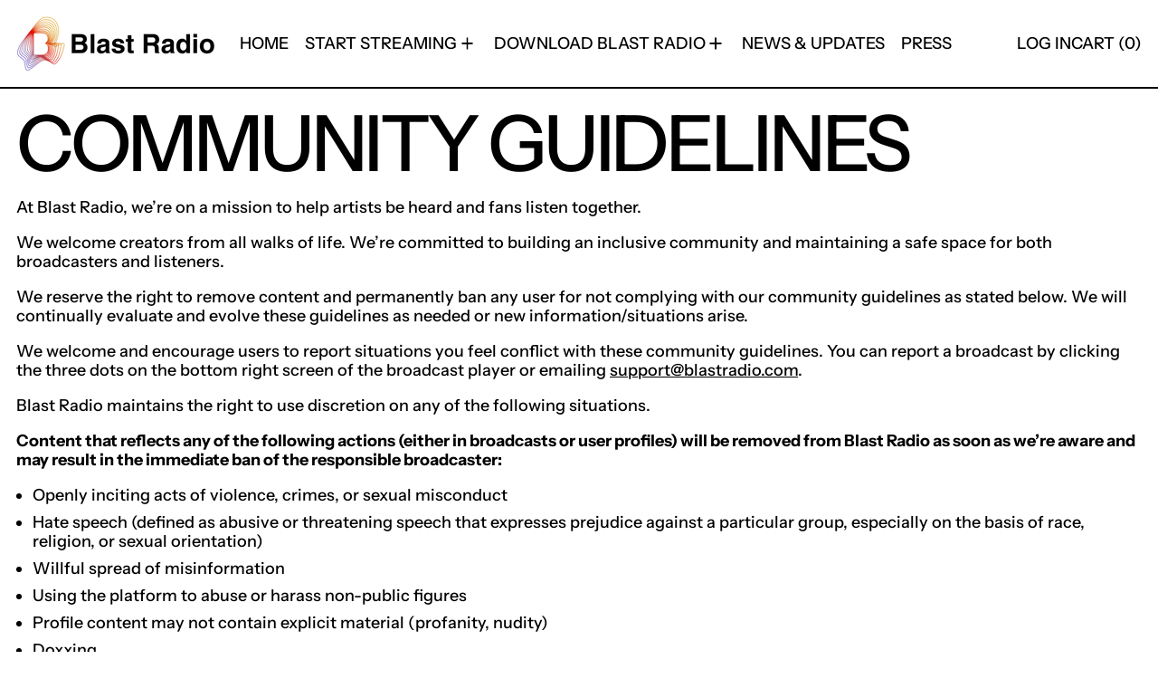

--- FILE ---
content_type: text/javascript
request_url: https://shop.blastradio.com/cdn/shop/t/16/assets/sidebar.js?v=161736377760932479431715819746
body_size: -325
content:
document.addEventListener("alpine:init",()=>{Alpine.data("Theme_Sidebar",()=>({init(){Shopify.designMode&&this._setUpDesignMode()},_setUpDesignMode(){document.addEventListener("shopify:section:select",this._sectionSelectedHandler.bind(this)),document.addEventListener("shopify:section:deselect",this._sectionDeselectedHandler.bind(this)),document.addEventListener("shopify:section:unload",this._sectionUnloadHandler.bind(this))},_sectionSelectedHandler(e){e.target.contains(this.$root)&&Alpine.store("modals").open("sidebar")},_sectionDeselectedHandler(e){e.target.contains(this.$root)&&Alpine.store("modals").close("sidebar")},_sectionUnloadHandler(e){e.target.contains(this.$root)&&(document.removeEventListener("shopify:section:select",this._sectionSelectedHandler),document.removeEventListener("shopify:section:deselect",this._sectionDeelectedHandler),document.removeEventListener("shopify:section:unload",this._sectionUnloaHandler))}}))});
//# sourceMappingURL=/cdn/shop/t/16/assets/sidebar.js.map?v=161736377760932479431715819746


--- FILE ---
content_type: application/javascript; charset=utf-8
request_url: https://www.traceform.ai/sdk/v1/traceform.js
body_size: 35980
content:
"use strict";var TraceformSDK=(()=>{var q=Object.defineProperty,it=Object.defineProperties,st=Object.getOwnPropertyDescriptor,ct=Object.getOwnPropertyDescriptors,lt=Object.getOwnPropertyNames,te=Object.getOwnPropertySymbols;var re=Object.prototype.hasOwnProperty,ut=Object.prototype.propertyIsEnumerable;var ne=(e,t,n)=>t in e?q(e,t,{enumerable:!0,configurable:!0,writable:!0,value:n}):e[t]=n,A=(e,t)=>{for(var n in t||(t={}))re.call(t,n)&&ne(e,n,t[n]);if(te)for(var n of te(t))ut.call(t,n)&&ne(e,n,t[n]);return e},oe=(e,t)=>it(e,ct(t));var dt=(e,t)=>{for(var n in t)q(e,n,{get:t[n],enumerable:!0})},mt=(e,t,n,r)=>{if(t&&typeof t=="object"||typeof t=="function")for(let o of lt(t))!re.call(e,o)&&o!==n&&q(e,o,{get:()=>t[o],enumerable:!(r=st(t,o))||r.enumerable});return e};var pt=e=>mt(q({},"__esModule",{value:!0}),e);var ci={};dt(ci,{Traceform:()=>K});function ft(){var e;try{return(e=navigator.cpuClass)!=null?e:null}catch(t){return null}}function ht(){try{return navigator.languages&&navigator.languages.length>0?Array.from(navigator.languages):navigator.language?[navigator.language]:null}catch(e){return null}}function gt(){try{return window.self!==window.top}catch(e){return!0}}function yt(){var e,t;try{return(t=(e=document.characterSet)!=null?e:document.charset)!=null?t:null}catch(n){return null}}function bt(){var e;try{return(e=navigator.cookieEnabled)!=null?e:!1}catch(t){return!1}}function wt(){var e,t,n;try{return(n=(t=(e=navigator.doNotTrack)!=null?e:window.doNotTrack)!=null?t:navigator.msDoNotTrack)!=null?n:null}catch(r){return null}}function vt(){var e;try{return(e=navigator.globalPrivacyControl)!=null?e:null}catch(t){return null}}function _t(){var e;try{return(e=navigator.onLine)!=null?e:!0}catch(t){return!0}}function xt(){var e;try{return(e=navigator.maxTouchPoints)!=null?e:null}catch(t){return null}}function St(){var t;let e={};try{e.webdriver=!!navigator.webdriver,e.selenium=!!window._selenium||!!window.__selenium_evaluate||!!window.__selenium_unwrapped,e.phantom=!!window.callPhantom||!!window._phantom,e.nightmare=!!window.__nightmare,e.headless_chrome=/HeadlessChrome/.test(navigator.userAgent)||!!navigator.webdriver,e.puppeteer=!!window.__puppeteer_evaluation_script__,e.automation_permissions=!!((t=navigator.permissions)!=null&&t.automation)}catch(n){}return e}function At(){var e,t,n,r,o,a;try{return{outerWidth:(e=window.outerWidth)!=null?e:null,outerHeight:(t=window.outerHeight)!=null?t:null,innerWidth:(n=window.innerWidth)!=null?n:null,innerHeight:(r=window.innerHeight)!=null?r:null,screenX:(o=window.screenX)!=null?o:null,screenY:(a=window.screenY)!=null?a:null}}catch(i){return{outerWidth:null,outerHeight:null,innerWidth:null,innerHeight:null,screenX:null,screenY:null}}}function ae(){var n,r,o,a,i,s,c,l,d,h,m,g,u,w;if(typeof navigator=="undefined")return{};let e=St(),t=At();return{"js.user_agent":(n=navigator.userAgent)!=null?n:null,"browser.platform":(r=navigator.platform)!=null?r:null,"browser.vendor":(o=navigator.vendor)!=null?o:null,"browser.vendor_sub":(a=navigator.vendorSub)!=null?a:null,"browser.product":(i=navigator.product)!=null?i:null,"browser.product_sub":(s=navigator.productSub)!=null?s:null,"browser.build_id":(c=navigator.buildID)!=null?c:null,"browser.app_code_name":(l=navigator.appCodeName)!=null?l:null,"browser.app_name":(d=navigator.appName)!=null?d:null,"browser.app_version":(h=navigator.appVersion)!=null?h:null,"browser.oscpu":(m=navigator.oscpu)!=null?m:null,"browser.pdf_viewer_enabled":(g=navigator.pdfViewerEnabled)!=null?g:null,"browser.cpu_class":ft(),"browser.languages":ht(),"browser.language":(u=navigator.language)!=null?u:null,"browser.in_frame":gt(),"browser.character_set":yt(),"browser.cookies_enabled":bt(),"browser.do_not_track":wt(),"browser.global_privacy_control":vt(),"browser.online":_t(),"browser.max_touch_points":xt(),"browser.webdriver":(w=e.webdriver)!=null?w:!1,"browser.automation_detected":Object.values(e).some(Boolean),"browser.outer_width":t.outerWidth,"browser.outer_height":t.outerHeight,"browser.inner_width":t.innerWidth,"browser.inner_height":t.innerHeight,"browser.screen_x":t.screenX,"browser.screen_y":t.screenY}}function ie(){var n,r,o,a,i,s,c,l,d,h,m,g,u,w,y,v,b,x,_,M,R,S,N,O;if(typeof window=="undefined"||typeof screen=="undefined")return{};let e=null;try{e=(r=(n=screen.orientation)==null?void 0:n.angle)!=null?r:null}catch(W){}let t=null;try{t=(o=screen.isExtended)!=null?o:null}catch(W){}return{"screen.width":(i=(a=window.screen)==null?void 0:a.width)!=null?i:null,"screen.height":(c=(s=window.screen)==null?void 0:s.height)!=null?c:null,"screen.color_depth":(d=(l=window.screen)==null?void 0:l.colorDepth)!=null?d:null,"screen.pixel_ratio":(h=window.devicePixelRatio)!=null?h:null,"screen.avail_width":(g=(m=window.screen)==null?void 0:m.availWidth)!=null?g:null,"screen.avail_height":(w=(u=window.screen)==null?void 0:u.availHeight)!=null?w:null,"screen.orientation":(v=(y=screen.orientation)==null?void 0:y.type)!=null?v:null,"screen.orientation_angle":e,"screen.is_extended":t,"screen.inner_width":(b=window.innerWidth)!=null?b:null,"screen.inner_height":(x=window.innerHeight)!=null?x:null,"screen.outer_width":(_=window.outerWidth)!=null?_:null,"screen.outer_height":(M=window.outerHeight)!=null?M:null,"screen.avail_left":(R=window.screen.availLeft)!=null?R:null,"screen.avail_top":(S=window.screen.availTop)!=null?S:null,"screen.pixel_depth":(O=(N=window.screen)==null?void 0:N.pixelDepth)!=null?O:null}}function Tt(){var r,o;if(typeof navigator=="undefined"||typeof window=="undefined")return"unknown";let e=navigator.userAgent.toLowerCase(),t=navigator.maxTouchPoints>0,n=(o=(r=window.screen)==null?void 0:r.width)!=null?o:0;return/mobile|android|iphone|ipod|blackberry|windows phone/i.test(e)?"mobile":/tablet|ipad/i.test(e)?"tablet":t&&n<768?"mobile":t&&n<1024?"tablet":"desktop"}function kt(){var t,n,r,o,a;if(typeof navigator=="undefined")return null;let e=navigator.connection;return e?{type:(t=e.type)!=null?t:null,effectiveType:(n=e.effectiveType)!=null?n:null,downlink:(r=e.downlink)!=null?r:null,rtt:(o=e.rtt)!=null?o:null,saveData:(a=e.saveData)!=null?a:null}:null}function se(){var t,n,r,o,a,i,s,c;if(typeof navigator=="undefined")return{};let e=kt();return{"hardware.concurrency":(t=navigator.hardwareConcurrency)!=null?t:null,"hardware.device_memory":(n=navigator.deviceMemory)!=null?n:null,"hardware.max_touch_points":(r=navigator.maxTouchPoints)!=null?r:null,"hardware.device_type":Tt(),"hardware.connection_type":(o=e==null?void 0:e.type)!=null?o:null,"hardware.effective_type":(a=e==null?void 0:e.effectiveType)!=null?a:null,"hardware.downlink":(i=e==null?void 0:e.downlink)!=null?i:null,"hardware.rtt":(s=e==null?void 0:e.rtt)!=null?s:null,"hardware.save_data":(c=e==null?void 0:e.saveData)!=null?c:null}}function Mt(){try{return Intl.DateTimeFormat().resolvedOptions().timeZone}catch(e){return null}}function Ct(){var e,t,n;try{let r=Intl.DateTimeFormat().resolvedOptions();return{locale:(e=r.locale)!=null?e:null,calendar:(t=r.calendar)!=null?t:null,numberingSystem:(n=r.numberingSystem)!=null?n:null}}catch(r){return{locale:null,calendar:null,numberingSystem:null}}}function Rt(){if(typeof window=="undefined")return null;let e=window.matchMedia;return e?{prefersReducedMotion:e("(prefers-reduced-motion: reduce)").matches,prefersReducedTransparency:e("(prefers-reduced-transparency: reduce)").matches,prefersContrast:e("(prefers-contrast: more)").matches?"more":e("(prefers-contrast: less)").matches?"less":"no-preference",prefersColorScheme:e("(prefers-color-scheme: dark)").matches?"dark":e("(prefers-color-scheme: light)").matches?"light":"no-preference",forcedColors:e("(forced-colors: active)").matches,invertedColors:e("(inverted-colors: inverted)").matches,displayMode:e("(display-mode: standalone)").matches?"standalone":e("(display-mode: fullscreen)").matches?"fullscreen":e("(display-mode: minimal-ui)").matches?"minimal-ui":"browser"}:null}function ce(){var n,r,o,a,i,s,c,l,d,h,m,g,u,w;if(typeof navigator=="undefined")return{};let e=Ct(),t=Rt();return{"env.timezone":Mt(),"env.timezone_offset":new Date().getTimezoneOffset(),"env.languages":navigator.languages?[...navigator.languages]:null,"env.language_primary":(n=navigator.language)!=null?n:null,"env.dnt":navigator.doNotTrack==="1","env.cookies_enabled":(r=navigator.cookieEnabled)!=null?r:null,"env.intl_locale":(o=e.locale)!=null?o:null,"env.intl_calendar":(a=e.calendar)!=null?a:null,"env.intl_numbering_system":(i=e.numberingSystem)!=null?i:null,"env.prefers_reduced_motion":(s=t==null?void 0:t.prefersReducedMotion)!=null?s:null,"env.prefers_reduced_transparency":(c=t==null?void 0:t.prefersReducedTransparency)!=null?c:null,"env.prefers_contrast":(l=t==null?void 0:t.prefersContrast)!=null?l:null,"env.prefers_color_scheme":(d=t==null?void 0:t.prefersColorScheme)!=null?d:null,"env.forced_colors":(h=t==null?void 0:t.forcedColors)!=null?h:null,"env.inverted_colors":(m=t==null?void 0:t.invertedColors)!=null?m:null,"env.display_mode":(g=t==null?void 0:t.displayMode)!=null?g:null,"env.online":(u=navigator.onLine)!=null?u:null,"env.global_privacy_control":(w=navigator.globalPrivacyControl)!=null?w:null}}function Pt(){try{let e="__fp_test__";return localStorage.setItem(e,"1"),localStorage.removeItem(e),!0}catch(e){return!1}}function Et(){try{let e="__fp_test__";return sessionStorage.setItem(e,"1"),sessionStorage.removeItem(e),!0}catch(e){return!1}}function It(){try{return typeof indexedDB!="undefined"&&indexedDB!==null}catch(e){return!1}}function Nt(){try{return typeof window.openDatabase=="function"}catch(e){return!1}}function Ot(){try{return"serviceWorker"in navigator}catch(e){return!1}}function Dt(){try{return"caches"in window}catch(e){return!1}}function Bt(){try{return"showOpenFilePicker"in window}catch(e){return!1}}function Lt(){try{return"cookieStore"in window}catch(e){return!1}}function Ht(){try{return typeof BroadcastChannel!="undefined"}catch(e){return!1}}function Ft(){try{return typeof SharedArrayBuffer!="undefined"}catch(e){return!1}}function le(){return typeof window=="undefined"?{}:{"storage.local_storage":Pt(),"storage.session_storage":Et(),"storage.indexed_db":It(),"storage.open_database":Nt(),"storage.service_worker":Ot(),"storage.cache_api":Dt(),"storage.file_system_access":Bt(),"storage.cookie_store":Lt(),"storage.broadcast_channel":Ht(),"storage.shared_array_buffer":Ft()}}function jt(){return typeof window.Accelerometer!="undefined"}function Ut(){return typeof window.Gyroscope!="undefined"}function Wt(){return typeof window.ProximitySensor!="undefined"}function Gt(){return typeof window.Magnetometer!="undefined"}function qt(){return typeof window.AmbientLightSensor!="undefined"}function zt(){return typeof window.LinearAccelerationSensor!="undefined"}function Vt(){return typeof window.GravitySensor!="undefined"}function $t(){return typeof window.AbsoluteOrientationSensor!="undefined"}function Kt(){return typeof window.RelativeOrientationSensor!="undefined"}function Xt(){return typeof DeviceMotionEvent!="undefined"}function Jt(){return typeof DeviceOrientationEvent!="undefined"}function ue(){return typeof window=="undefined"?{}:{"sensor.accelerometer":jt(),"sensor.gyroscope":Ut(),"sensor.proximity":Wt(),"sensor.magnetometer":Gt(),"sensor.ambient_light":qt(),"sensor.linear_acceleration":zt(),"sensor.gravity":Vt(),"sensor.absolute_orientation":$t(),"sensor.relative_orientation":Kt(),"sensor.device_motion_event":Xt(),"sensor.device_orientation_event":Jt()}}async function H(e){let n=new TextEncoder().encode(e),r=await crypto.subtle.digest("SHA-256",n);return Array.from(new Uint8Array(r)).map(a=>a.toString(16).padStart(2,"0")).join("")}async function L(e,t,n){let r=performance.now(),o=await t(),a=performance.now()-r;return n.push({key:e,durationMs:Math.round(a*100)/100}),o}async function de(){try{let e=document.createElement("canvas"),t=e.getContext("2d");if(!t)return null;e.width=200,e.height=50,t.textBaseline="alphabetic",t.fillStyle="#f60",t.fillRect(0,0,200,50),t.fillStyle="#069",t.font="14px Arial",t.fillText("Fingerprint Test",2,15),t.fillStyle="rgba(102, 204, 0, 0.7)",t.font="18px Times New Roman",t.fillText("Canvas 2D",4,35);let n=e.toDataURL();return H(n)}catch(e){return null}}async function me(){try{let e=document.createElement("canvas"),t=e.getContext("2d");if(!t)return null;e.width=100,e.height=100,t.fillStyle="#ff0000",t.beginPath(),t.arc(50,50,30,0,Math.PI*2),t.fill(),t.fillStyle="#00ff00",t.fillRect(20,20,30,30),t.strokeStyle="#0000ff",t.lineWidth=2,t.beginPath(),t.moveTo(10,90),t.lineTo(90,10),t.stroke(),t.beginPath(),t.moveTo(10,50),t.bezierCurveTo(30,10,70,90,90,50),t.stroke();let n=e.toDataURL();return H(n)}catch(e){return null}}async function pe(){try{let e=document.createElement("canvas"),t=e.getContext("2d");if(!t)return null;e.width=300,e.height=50;let n=["Arial","Times New Roman","Courier New","Georgia","Verdana"],r=5;for(let a of n)t.font=`12px ${a}`,t.fillText("Aa",r,20),r+=30;t.font="14px Arial",t.fillText("!@#$%^&*()[]{}",5,40);let o=e.toDataURL();return H(o)}catch(e){return null}}async function fe(){try{let e=document.createElement("canvas"),t=e.getContext("2d");if(!t)return null;e.width=200,e.height=50,t.fillStyle="#ffffff",t.fillRect(0,0,200,50),t.font="20px sans-serif",t.fillStyle="#000000",t.fillText("\u{1F600}\u{1F3A8}\u{1F525}\u{1F4BB}\u{1F308}",5,30);let n=e.toDataURL();return H(n)}catch(e){return null}}async function he(){try{let e=document.createElement("canvas"),t=e.getContext("2d");if(!t)return null;e.width=100,e.height=100;let n=t.createLinearGradient(0,0,100,100);n.addColorStop(0,"#ff0000"),n.addColorStop(.5,"#00ff00"),n.addColorStop(1,"#0000ff"),t.fillStyle=n,t.fillRect(0,0,50,100);let r=t.createRadialGradient(75,50,5,75,50,45);r.addColorStop(0,"#ffff00"),r.addColorStop(1,"#ff00ff"),t.fillStyle=r,t.fillRect(50,0,50,100);let o=e.toDataURL();return H(o)}catch(e){return null}}async function ge(){try{let e=document.createElement("canvas"),t=e.getContext("2d");if(!t)return null;e.width=100,e.height=100,t.fillStyle="#ff0000",t.fillRect(10,10,60,60),t.globalCompositeOperation="multiply",t.fillStyle="#00ff00",t.fillRect(30,30,60,60),t.globalCompositeOperation="screen",t.fillStyle="#0000ff",t.beginPath(),t.arc(50,50,30,0,Math.PI*2),t.fill();let n=e.toDataURL();return H(n)}catch(e){return null}}async function ye(){try{let e=document.createElement("canvas"),t=e.getContext("2d");if(!t)return null;e.width=100,e.height=100,t.fillStyle="#ffffff",t.fillRect(0,0,100,100),t.shadowColor="rgba(0, 0, 0, 0.5)",t.shadowBlur=10,t.shadowOffsetX=5,t.shadowOffsetY=5,t.fillStyle="#ff6600",t.fillRect(20,20,50,50),t.fillStyle="#0066ff",t.beginPath(),t.arc(70,70,20,0,Math.PI*2),t.fill();let n=e.toDataURL();return H(n)}catch(e){return null}}function be(){try{let e=document.createElement("canvas"),t=e.getContext("2d");if(!t)return!0;e.width=1,e.height=1,t.fillStyle="#ff0000",t.fillRect(0,0,1,1);let n=t.getImageData(0,0,1,1).data;return n[0]===0&&n[1]===0&&n[2]===0}catch(e){return!0}}async function we(){if(typeof document=="undefined")return{};let e=be(),[t,n,r,o,a,i,s]=await Promise.all([de(),me(),pe(),fe(),he(),ge(),ye()]);return{"canvas.hash":t,"canvas.geometry_hash":n,"canvas.text_hash":r,"canvas.emoji_hash":o,"canvas.gradient_hash":a,"canvas.blend_mode_hash":i,"canvas.shadow_hash":s,"canvas.blocked":e}}async function ve(){if(typeof document=="undefined")return{traits:{},timings:[]};let e=[],t=performance.now(),n=be();e.push({key:"canvas.blocked",durationMs:Math.round((performance.now()-t)*100)/100});let[r,o,a,i,s,c,l]=await Promise.all([L("canvas.hash",de,e),L("canvas.geometry_hash",me,e),L("canvas.text_hash",pe,e),L("canvas.emoji_hash",fe,e),L("canvas.gradient_hash",he,e),L("canvas.blend_mode_hash",ge,e),L("canvas.shadow_hash",ye,e)]);return e.sort((d,h)=>h.durationMs-d.durationMs),{traits:{"canvas.hash":r,"canvas.geometry_hash":o,"canvas.text_hash":a,"canvas.emoji_hash":i,"canvas.gradient_hash":s,"canvas.blend_mode_hash":c,"canvas.shadow_hash":l,"canvas.blocked":n},timings:e}}async function J(e){let n=new TextEncoder().encode(e),r=await crypto.subtle.digest("SHA-256",n);return Array.from(new Uint8Array(r)).map(a=>a.toString(16).padStart(2,"0")).join("")}function Qt(e){var t,n;return(n=(t=e.getContext("webgl2"))!=null?t:e.getContext("webgl"))!=null?n:e.getContext("experimental-webgl")}async function Yt(e){try{let t=e.canvas;t.width=256,t.height=256;let n=`
      attribute vec2 position;
      void main() {
        gl_Position = vec4(position, 0.0, 1.0);
      }
    `,r=`
      precision mediump float;
      void main() {
        gl_FragColor = vec4(1.0, 0.0, 0.0, 1.0);
      }
    `,o=e.createShader(e.VERTEX_SHADER),a=e.createShader(e.FRAGMENT_SHADER);if(!o||!a)return null;e.shaderSource(o,n),e.compileShader(o),e.shaderSource(a,r),e.compileShader(a);let i=e.createProgram();if(!i)return null;e.attachShader(i,o),e.attachShader(i,a),e.linkProgram(i),e.useProgram(i);let s=new Float32Array([0,.5,-.5,-.5,.5,-.5]),c=e.createBuffer();e.bindBuffer(e.ARRAY_BUFFER,c),e.bufferData(e.ARRAY_BUFFER,s,e.STATIC_DRAW);let l=e.getAttribLocation(i,"position");e.enableVertexAttribArray(l),e.vertexAttribPointer(l,2,e.FLOAT,!1,0,0),e.clearColor(0,0,0,1),e.clear(e.COLOR_BUFFER_BIT),e.drawArrays(e.TRIANGLES,0,3);let d=new Uint8Array(t.width*t.height*4);return e.readPixels(0,0,t.width,t.height,e.RGBA,e.UNSIGNED_BYTE,d),J(d.toString())}catch(t){return null}}async function Zt(e){var t,n;try{let r={},o=[e.MAX_TEXTURE_SIZE,e.MAX_VERTEX_ATTRIBS,e.MAX_VERTEX_UNIFORM_VECTORS,e.MAX_VARYING_VECTORS,e.MAX_FRAGMENT_UNIFORM_VECTORS,e.MAX_RENDERBUFFER_SIZE,e.MAX_CUBE_MAP_TEXTURE_SIZE,e.MAX_VIEWPORT_DIMS];for(let a of o)try{r[a.toString()]=e.getParameter(a)}catch(i){}return r.extensions=(n=(t=e.getSupportedExtensions())==null?void 0:t.sort())!=null?n:[],J(JSON.stringify(r))}catch(r){return null}}function en(e){let t={maxTextureSize:null,maxVertexAttribs:null,maxRenderbufferSize:null,maxViewportDims:null,maxTextureImageUnits:null,aliasedLineWidthRange:null,aliasedPointSizeRange:null,redBits:null,greenBits:null,blueBits:null,alphaBits:null,depthBits:null,stencilBits:null,maxCombinedTextureImageUnits:null,maxCubeMapTextureSize:null,maxFragmentUniformVectors:null,maxVertexUniformVectors:null,maxVaryingVectors:null,maxAnisotropy:null};try{t.maxTextureSize=e.getParameter(e.MAX_TEXTURE_SIZE),t.maxVertexAttribs=e.getParameter(e.MAX_VERTEX_ATTRIBS),t.maxRenderbufferSize=e.getParameter(e.MAX_RENDERBUFFER_SIZE);let n=e.getParameter(e.MAX_VIEWPORT_DIMS);t.maxViewportDims=n?Array.from(n):null,t.maxTextureImageUnits=e.getParameter(e.MAX_TEXTURE_IMAGE_UNITS);let r=e.getParameter(e.ALIASED_LINE_WIDTH_RANGE);t.aliasedLineWidthRange=r?Array.from(r):null;let o=e.getParameter(e.ALIASED_POINT_SIZE_RANGE);t.aliasedPointSizeRange=o?Array.from(o):null,t.redBits=e.getParameter(e.RED_BITS),t.greenBits=e.getParameter(e.GREEN_BITS),t.blueBits=e.getParameter(e.BLUE_BITS),t.alphaBits=e.getParameter(e.ALPHA_BITS),t.depthBits=e.getParameter(e.DEPTH_BITS),t.stencilBits=e.getParameter(e.STENCIL_BITS),t.maxCombinedTextureImageUnits=e.getParameter(e.MAX_COMBINED_TEXTURE_IMAGE_UNITS),t.maxCubeMapTextureSize=e.getParameter(e.MAX_CUBE_MAP_TEXTURE_SIZE),t.maxFragmentUniformVectors=e.getParameter(e.MAX_FRAGMENT_UNIFORM_VECTORS),t.maxVertexUniformVectors=e.getParameter(e.MAX_VERTEX_UNIFORM_VECTORS),t.maxVaryingVectors=e.getParameter(e.MAX_VARYING_VECTORS);let a=e.getExtension("EXT_texture_filter_anisotropic")||e.getExtension("WEBKIT_EXT_texture_filter_anisotropic")||e.getExtension("MOZ_EXT_texture_filter_anisotropic");a&&(t.maxAnisotropy=e.getParameter(a.MAX_TEXTURE_MAX_ANISOTROPY_EXT))}catch(n){}return t}function tn(){try{return document.createElement("canvas").getContext("webgl2")!==null}catch(e){return!1}}function nn(e){let t={},n=[{name:"vertex",type:e.VERTEX_SHADER},{name:"fragment",type:e.FRAGMENT_SHADER}],r=[{name:"high_float",type:e.HIGH_FLOAT},{name:"medium_float",type:e.MEDIUM_FLOAT},{name:"low_float",type:e.LOW_FLOAT},{name:"high_int",type:e.HIGH_INT},{name:"medium_int",type:e.MEDIUM_INT},{name:"low_int",type:e.LOW_INT}];for(let o of n)for(let a of r){let i=`${o.name}_${a.name}`;try{let s=e.getShaderPrecisionFormat(o.type,a.type);s?t[i]={precision:s.precision,rangeMin:s.rangeMin,rangeMax:s.rangeMax}:t[i]=null}catch(s){t[i]=null}}return t}async function _e(){var e,t,n,r,o,a,i,s,c,l,d,h,m,g,u,w,y,v,b,x,_,M,R,S,N,O;if(typeof document=="undefined")return{};try{let W=document.createElement("canvas"),k=Qt(W);if(!k)return{"webgl.vendor":null,"webgl.renderer":null,"webgl.version":null,"webgl.shading_language":null,"webgl.hash":null,"webgl.params_hash":null,"webgl.webgl2_available":!1,"webgl.extensions_count":null,"webgl.max_texture_size":null,"webgl.max_renderbuffer_size":null,"webgl.antialiasing":null};let G=k.getExtension("WEBGL_debug_renderer_info"),ee=(e=k.getSupportedExtensions())!=null?e:[],T=en(k),X=nn(k),[rt,ot,at]=await Promise.all([Yt(k),Zt(k),J(JSON.stringify(X))]);return{"webgl.vendor":G?k.getParameter(G.UNMASKED_VENDOR_WEBGL):k.getParameter(k.VENDOR),"webgl.renderer":G?k.getParameter(G.UNMASKED_RENDERER_WEBGL):k.getParameter(k.RENDERER),"webgl.version":k.getParameter(k.VERSION),"webgl.shading_language":k.getParameter(k.SHADING_LANGUAGE_VERSION),"webgl.hash":rt,"webgl.params_hash":ot,"webgl.webgl2_available":tn(),"webgl.extensions_count":ee.length,"webgl.extensions_list":ee.sort(),"webgl.max_texture_size":(t=T.maxTextureSize)!=null?t:null,"webgl.max_renderbuffer_size":(n=T.maxRenderbufferSize)!=null?n:null,"webgl.max_viewport_dims":(r=T.maxViewportDims)!=null?r:null,"webgl.max_vertex_attribs":(o=T.maxVertexAttribs)!=null?o:null,"webgl.max_texture_image_units":(a=T.maxTextureImageUnits)!=null?a:null,"webgl.aliased_line_width_range":(i=T.aliasedLineWidthRange)!=null?i:null,"webgl.aliased_point_size_range":(s=T.aliasedPointSizeRange)!=null?s:null,"webgl.red_bits":(c=T.redBits)!=null?c:null,"webgl.green_bits":(l=T.greenBits)!=null?l:null,"webgl.blue_bits":(d=T.blueBits)!=null?d:null,"webgl.alpha_bits":(h=T.alphaBits)!=null?h:null,"webgl.depth_bits":(m=T.depthBits)!=null?m:null,"webgl.stencil_bits":(g=T.stencilBits)!=null?g:null,"webgl.antialiasing":(w=(u=k.getContextAttributes())==null?void 0:u.antialias)!=null?w:null,"webgl.max_combined_texture_image_units":(y=T.maxCombinedTextureImageUnits)!=null?y:null,"webgl.max_cube_map_texture_size":(v=T.maxCubeMapTextureSize)!=null?v:null,"webgl.max_fragment_uniform_vectors":(b=T.maxFragmentUniformVectors)!=null?b:null,"webgl.max_vertex_uniform_vectors":(x=T.maxVertexUniformVectors)!=null?x:null,"webgl.max_varying_vectors":(_=T.maxVaryingVectors)!=null?_:null,"webgl.max_anisotropy":(M=T.maxAnisotropy)!=null?M:null,"webgl.shader_precision_hash":at,"webgl.vertex_high_float_precision":(S=(R=X.vertex_high_float)==null?void 0:R.precision)!=null?S:null,"webgl.fragment_high_float_precision":(O=(N=X.fragment_high_float)==null?void 0:N.precision)!=null?O:null}}catch(W){return{}}}var rn=["Arial","Arial Black","Calibri","Cambria","Comic Sans MS","Consolas","Courier New","Georgia","Impact","Lucida Console","Lucida Sans Unicode","Microsoft Sans Serif","Palatino Linotype","Segoe UI","Tahoma","Times New Roman","Trebuchet MS","Verdana","American Typewriter","Andale Mono","Apple Chancery","Apple SD Gothic Neo","Avenir","Avenir Next","Baskerville","Big Caslon","Brush Script MT","Chalkboard","Cochin","Copperplate","Didot","Futura","Geneva","Gill Sans","Helvetica","Helvetica Neue","Herculanum","Hoefler Text","Lucida Grande","Marker Felt","Menlo","Monaco","Optima","Papyrus","Phosphate","PT Mono","PT Sans","PT Serif","Savoye LET","SignPainter","Skia","Snell Roundhand","Zapfino","Cantarell","DejaVu Sans","DejaVu Sans Mono","DejaVu Serif","Droid Sans","Droid Serif","FreeMono","FreeSans","FreeSerif","Liberation Mono","Liberation Sans","Liberation Serif","Noto Sans","Noto Serif","Open Sans","Roboto","Ubuntu","Ubuntu Mono","Century Gothic","Franklin Gothic Medium","Garamond","Rockwell"];function on(e){let t="mmmmmmmmmmlli",n="72px",r=["monospace","sans-serif","serif"],a=document.createElement("canvas").getContext("2d");if(!a)return!1;let i={};for(let s of r)a.font=`${n} ${s}`,i[s]=a.measureText(t).width;for(let s of r)if(a.font=`${n} "${e}", ${s}`,a.measureText(t).width!==i[s])return!0;return!1}async function an(e){let n=new TextEncoder().encode(e),r=await crypto.subtle.digest("SHA-256",n);return Array.from(new Uint8Array(r)).map(a=>a.toString(16).padStart(2,"0")).join("")}async function xe(){if(typeof document=="undefined")return{};try{let e=rn.filter(n=>on(n));return{"fonts.list_hash":await an(e.sort().join(",")),"fonts.count":e.length,"fonts.detection_method":"canvas"}}catch(e){return{"fonts.list_hash":null,"fonts.count":null,"fonts.detection_method":null}}}async function Se(e){let n=new TextEncoder().encode(e),r=await crypto.subtle.digest("SHA-256",n);return Array.from(new Uint8Array(r)).map(a=>a.toString(16).padStart(2,"0")).join("")}function sn(e){try{let n=document.createElement("audio").canPlayType(e);return n==="probably"||n==="maybe"}catch(t){return!1}}function cn(){return[{name:"mp3",mime:"audio/mpeg"},{name:"aac",mime:"audio/aac"},{name:"ogg",mime:'audio/ogg; codecs="vorbis"'},{name:"opus",mime:'audio/ogg; codecs="opus"'},{name:"wav",mime:"audio/wav"},{name:"webm",mime:'audio/webm; codecs="opus"'},{name:"flac",mime:"audio/flac"}].filter(t=>sn(t.mime)).map(t=>t.name)}async function ln(){try{let e=window.AudioContext||window.webkitAudioContext;if(!e)return null;let t=new e,n=t.createOscillator(),r=t.createAnalyser(),o=t.createGain(),a=t.createDynamicsCompressor();n.type="triangle",n.frequency.setValueAtTime(1e4,t.currentTime),a.threshold.setValueAtTime(-50,t.currentTime),a.knee.setValueAtTime(40,t.currentTime),a.ratio.setValueAtTime(12,t.currentTime),a.attack.setValueAtTime(0,t.currentTime),a.release.setValueAtTime(.25,t.currentTime),o.gain.setValueAtTime(0,t.currentTime),n.connect(a),a.connect(r),r.connect(o),o.connect(t.destination),n.start(0),await new Promise(c=>setTimeout(c,100));let i=new Float32Array(r.frequencyBinCount);r.getFloatFrequencyData(i),n.stop(),await t.close();let s=i.slice(0,100).join(",");return Se(s)}catch(e){return null}}async function un(){var n,r;let e={sampleRate:null,baseLatency:null,outputLatency:null,maxChannelCount:null,numberOfInputs:null,numberOfOutputs:null,channelCount:null,channelCountMode:null,channelInterpretation:null,state:null},t=window.AudioContext||window.webkitAudioContext;if(!t)return e;try{let o=new t;e.sampleRate=o.sampleRate,e.baseLatency=(n=o.baseLatency)!=null?n:null,e.outputLatency=(r=o.outputLatency)!=null?r:null,e.state=o.state,e.maxChannelCount=o.destination.maxChannelCount,e.numberOfInputs=o.destination.numberOfInputs,e.numberOfOutputs=o.destination.numberOfOutputs,e.channelCount=o.destination.channelCount,e.channelCountMode=o.destination.channelCountMode,e.channelInterpretation=o.destination.channelInterpretation,await o.close()}catch(o){}return e}function dn(){try{return typeof AudioWorkletNode!="undefined"}catch(e){return!1}}function mn(){try{return typeof OfflineAudioContext!="undefined"||typeof window.webkitOfflineAudioContext!="undefined"}catch(e){return!1}}async function pn(){try{let e=window.OfflineAudioContext||window.webkitOfflineAudioContext;if(!e)return{hash:null,sum:null};let t=new e(1,5e3,44100),n=t.createOscillator();n.type="triangle",n.frequency.value=1e3;let r=t.createDynamicsCompressor();r.threshold.value=-50,r.knee.value=40,r.ratio.value=12,r.attack.value=0,r.release.value=.25,n.connect(r),r.connect(t.destination),n.start(0);let a=(await t.startRendering()).getChannelData(0),i=0;for(let l=0;l<a.length;l++)i+=Math.abs(a[l]);let s=Array.from(a.slice(4500,5e3)).map(l=>l.toFixed(10)).join(",");return{hash:await Se(s),sum:i}}catch(e){return{hash:null,sum:null}}}async function fn(){try{let e=window.OfflineAudioContext||window.webkitOfflineAudioContext;if(!e)return null;let t=new e(1,44100,44100),n=t.createOscillator();n.type="sine",n.frequency.value=1e3;let r=t.createDynamicsCompressor();r.threshold.value=-70,r.knee.value=40,r.ratio.value=12,r.attack.value=0,r.release.value=.25;let o=t.createGain();o.gain.value=.5,n.connect(r),r.connect(o),o.connect(t.destination),n.start(0),n.stop(1);let i=(await t.startRendering()).getChannelData(0),s=0;for(let c=4500;c<5e3;c++)s+=Math.abs(i[c]);return s}catch(e){return null}}function hn(){try{return typeof AudioContext!="undefined"?"AudioContext":typeof window.webkitAudioContext!="undefined"?"webkitAudioContext":null}catch(e){return null}}async function Ae(){if(typeof window=="undefined"||typeof document=="undefined")return{};let e=cn(),[t,n,r,o]=await Promise.all([ln(),un(),pn(),fn()]);return{"audio.codecs":e,"audio.context_hash":t,"audio.sample_rate":n.sampleRate,"audio.base_latency":n.baseLatency,"audio.output_latency":n.outputLatency,"audio.max_channel_count":n.maxChannelCount,"audio.channel_count":n.channelCount,"audio.channel_count_mode":n.channelCountMode,"audio.channel_interpretation":n.channelInterpretation,"audio.audio_worklet":dn(),"audio.offline_context":mn(),"audio.pxi_hash":r.hash,"audio.pxi_sum":r.sum,"audio.compressor_sum":o,"audio.context_type":hn()}}async function gn(e){let n=new TextEncoder().encode(e),r=await crypto.subtle.digest("SHA-256",n);return Array.from(new Uint8Array(r)).map(a=>a.toString(16).padStart(2,"0")).join("")}function yn(e){try{let n=document.createElement("video").canPlayType(e);return n==="probably"||n==="maybe"}catch(t){return!1}}function bn(){return[{name:"h264",mime:'video/mp4; codecs="avc1.42E01E"'},{name:"h265",mime:'video/mp4; codecs="hvc1"'},{name:"vp8",mime:'video/webm; codecs="vp8"'},{name:"vp9",mime:'video/webm; codecs="vp9"'},{name:"av1",mime:'video/mp4; codecs="av01.0.00M.08"'},{name:"theora",mime:'video/ogg; codecs="theora"'},{name:"webm",mime:"video/webm"}].filter(t=>yn(t.mime)).map(t=>t.name)}async function wn(){var e;try{if(!((e=navigator.mediaDevices)!=null&&e.enumerateDevices))return null;let t=await navigator.mediaDevices.enumerateDevices(),n={};for(let r of t)n[r.kind]=(n[r.kind]||0)+1;return n}catch(t){return null}}async function vn(){var e;try{if(!((e=navigator.mediaDevices)!=null&&e.enumerateDevices))return null;let n=(await navigator.mediaDevices.enumerateDevices()).map(r=>`${r.kind}:${r.groupId}`).sort();return gn(n.join(";"))}catch(t){return null}}async function Te(){if(typeof document=="undefined")return{};let e=bn(),[t,n]=await Promise.all([wn(),vn()]);return{"video.codecs":e,"media.devices_count":t,"media.devices_hash":n}}async function _n(e){if(e.length===0)return null;try{let n=Array.from(e).map(i=>`${i.name}|${i.description}|${i.filename}`).sort().join(";"),r=new TextEncoder,o=await crypto.subtle.digest("SHA-256",r.encode(n));return Array.from(new Uint8Array(o)).map(i=>i.toString(16).padStart(2,"0")).join("")}catch(t){return null}}async function xn(){try{let e=document.createElement("div");e.className="adsbox ad-banner ad-wrapper",e.style.cssText="position:absolute;left:-9999px;width:1px;height:1px;",e.innerHTML="&nbsp;",document.body.appendChild(e),await new Promise(n=>setTimeout(n,100));let t=e.offsetHeight===0||e.offsetWidth===0||e.clientHeight===0||getComputedStyle(e).display==="none";return document.body.removeChild(e),t}catch(e){return!1}}function Sn(){return typeof navigator=="undefined"?!1:navigator.webdriver===!0||navigator.__webdriver_unwrapped!==void 0||navigator.__driver_evaluate!==void 0||navigator.__webdriver_evaluate!==void 0||navigator.__selenium_unwrapped!==void 0||navigator.__fxdriver_evaluate!==void 0||navigator.domAutomation!==void 0||navigator.domAutomationController!==void 0}async function An(e){if(e.length===0)return null;try{let n=Array.from(e).map(i=>`${i.type}|${i.description}|${i.suffixes}`).sort().join(";"),r=new TextEncoder,o=await crypto.subtle.digest("SHA-256",r.encode(n));return Array.from(new Uint8Array(o)).map(i=>i.toString(16).padStart(2,"0")).join("")}catch(t){return null}}function Tn(){try{return"phantom"in window}catch(e){return!1}}function kn(){var e;try{return"ethereum"in window&&((e=window.ethereum)==null?void 0:e.isMetaMask)===!0}catch(t){return!1}}function Mn(){try{return"ethereum"in window}catch(e){return!1}}function Cn(){try{return document.querySelector("[data-grammarly-shadow-root]")!==null||document.querySelector("grammarly-desktop-integration")!==null}catch(e){return!1}}function Rn(){try{let e=navigator.plugins;for(let t=0;t<e.length;t++){let n=e[t];if(n.name.toLowerCase().includes("pdf")||n.name.toLowerCase().includes("acrobat"))return{hasPdfPlugin:!0,pdfPluginName:n.name}}return{hasPdfPlugin:!1,pdfPluginName:null}}catch(e){return{hasPdfPlugin:!1,pdfPluginName:null}}}async function ke(){var i,s;if(typeof navigator=="undefined")return{};let e=(i=navigator.plugins)!=null?i:[],t=(s=navigator.mimeTypes)!=null?s:[],n=await _n(e),r=await An(t),o=await xn(),a=Rn();return{"plugins.list_hash":n,"plugins.count":e.length,"ext.adblock":o,"ext.webdriver":Sn(),"plugins.mime_types_hash":r,"plugins.mime_types_count":t.length,"plugins.pdf_plugin":a.hasPdfPlugin,"plugins.pdf_plugin_name":a.pdfPluginName,"ext.phantom":Tn(),"ext.metamask":kn(),"ext.ethereum":Mn(),"ext.grammarly":Cn()}}var Pn=["accelerometer","ambient-light-sensor","background-sync","camera","clipboard-read","clipboard-write","geolocation","gyroscope","magnetometer","microphone","midi","notifications","payment-handler","persistent-storage","push","screen-wake-lock"];async function En(e){let n=new TextEncoder().encode(e),r=await crypto.subtle.digest("SHA-256",n);return Array.from(new Uint8Array(r)).map(a=>a.toString(16).padStart(2,"0")).join("")}async function In(e){try{return(await navigator.permissions.query({name:e})).state}catch(t){return null}}async function Me(){var e;if(typeof navigator=="undefined"||!((e=navigator.permissions)!=null&&e.query))return{};try{let t={},n=await Promise.allSettled(Pn.map(async a=>{let i=await In(a);return{name:a,state:i}}));for(let a of n)a.status==="fulfilled"&&a.value.state&&(t[a.value.name]=a.value.state);let r=Object.entries(t).sort(([a],[i])=>a.localeCompare(i)).map(([a,i])=>`${a}:${i}`).join(";"),o=r?await En(r):null;return{"permissions.states":Object.keys(t).length>0?t:null,"permissions.hash":o}}catch(t){return{}}}async function Ce(e){let n=new TextEncoder().encode(e),r=await crypto.subtle.digest("SHA-256",n);return Array.from(new Uint8Array(r)).map(a=>a.toString(16).padStart(2,"0")).join("")}function Nn(){return typeof navigator=="undefined"?0:Object.keys(navigator).length}async function On(){if(typeof navigator=="undefined")return null;try{let e=[];for(let t in navigator)e.push(t);return Ce(e.sort().join(","))}catch(e){return null}}function Dn(){var e,t;if(typeof navigator=="undefined")return!1;try{return(t=(e=navigator.javaEnabled)==null?void 0:e.call(navigator))!=null?t:!1}catch(n){return!1}}function Bn(){try{return"bluetooth"in navigator}catch(e){return!1}}function Ln(){try{return"usb"in navigator}catch(e){return!1}}function Hn(){try{return"serial"in navigator}catch(e){return!1}}function Fn(){try{return"hid"in navigator}catch(e){return!1}}function jn(){try{return"share"in navigator}catch(e){return!1}}function Un(){try{return"NDEFReader"in window}catch(e){return!1}}function Wn(){try{return"vibrate"in navigator}catch(e){return!1}}function Gn(){try{return"credentials"in navigator}catch(e){return!1}}function qn(){try{return"PaymentRequest"in window}catch(e){return!1}}function zn(){try{return"presentation"in navigator}catch(e){return!1}}function Vn(){try{return"wakeLock"in navigator}catch(e){return!1}}function $n(){try{return"geolocation"in navigator}catch(e){return!1}}function Kn(){try{return"xr"in navigator}catch(e){return!1}}function Xn(){try{return"ink"in navigator}catch(e){return!1}}function Jn(){try{return"clipboard"in navigator}catch(e){return!1}}function Qn(){try{return"locks"in navigator}catch(e){return!1}}async function Yn(){var e,t;if(typeof navigator=="undefined")return null;try{let n=[],r=Object.getPrototypeOf(navigator),o=0,a=10;for(;r&&o<a;){let i=(t=(e=r.constructor)==null?void 0:e.name)!=null?t:"unknown";n.push(`depth${o}:${i}`);let s=Object.getOwnPropertyNames(r).sort();n.push(`props${o}:${s.length}`),n.push(`sample${o}:${s.slice(0,5).join(",")}`),r=Object.getPrototypeOf(r),o++}return Ce(n.join(";"))}catch(n){return null}}function Zn(){var e,t;if(typeof navigator=="undefined")return[];try{let n=[],r=Object.getPrototypeOf(navigator),o=0,a=10;for(;r&&o<a;)n.push((t=(e=r.constructor)==null?void 0:e.name)!=null?t:"unknown"),r=Object.getPrototypeOf(r),o++;return n}catch(n){return[]}}function er(){try{return navigator.toString()}catch(e){return"error"}}function tr(){var e,t,n,r,o,a,i;try{let s=(t=(e=navigator.connection)!=null?e:navigator.mozConnection)!=null?t:navigator.webkitConnection;return s?{effectiveType:(n=s.effectiveType)!=null?n:null,downlink:(r=s.downlink)!=null?r:null,rtt:(o=s.rtt)!=null?o:null,saveData:(a=s.saveData)!=null?a:null,type:(i=s.type)!=null?i:null}:null}catch(s){return null}}function nr(){try{return"scheduling"in navigator}catch(e){return!1}}function rr(){try{return"storage"in navigator}catch(e){return!1}}function or(){try{return"mediaDevices"in navigator}catch(e){return!1}}function ar(){try{return"mediaCapabilities"in navigator}catch(e){return!1}}function ir(){var e;try{return!!((e=navigator.mediaDevices)!=null&&e.getUserMedia||navigator.getUserMedia||navigator.webkitGetUserMedia||navigator.mozGetUserMedia)}catch(t){return!1}}async function Re(){var o,a,i,s;if(typeof navigator=="undefined")return{};let[e,t]=await Promise.all([On(),Yn()]),n=tr(),r=Zn();return{"navigator.prop_count":Nn(),"navigator.prop_hash":e,"navigator.java_enabled":Dn(),"navigator.bluetooth":Bn(),"navigator.usb":Ln(),"navigator.serial":Hn(),"navigator.hid":Fn(),"navigator.nfc":Un(),"navigator.web_share":jn(),"navigator.vibration":Wn(),"navigator.credentials":Gn(),"navigator.payment_request":qn(),"navigator.presentation":zn(),"navigator.wake_lock":Vn(),"navigator.geolocation":$n(),"navigator.webxr":Kn(),"navigator.ink":Xn(),"navigator.clipboard":Jn(),"navigator.locks":Qn(),"navigator.prototype_hash":t,"navigator.prototype_chain":r,"navigator.to_string":er(),"navigator.scheduling":nr(),"navigator.storage_manager":rr(),"navigator.media_devices":or(),"navigator.media_capabilities":ar(),"navigator.get_user_media":ir(),"navigator.network_effective_type":(o=n==null?void 0:n.effectiveType)!=null?o:null,"navigator.network_downlink":(a=n==null?void 0:n.downlink)!=null?a:null,"navigator.network_rtt":(i=n==null?void 0:n.rtt)!=null?i:null,"navigator.network_save_data":(s=n==null?void 0:n.saveData)!=null?s:null}}async function sr(){try{let e=navigator.keyboard;if(e!=null&&e.getLayoutMap){let t=await e.getLayoutMap(),n=t.get("KeyQ"),r=t.get("KeyW"),o=t.get("KeyZ");return n==="q"&&r==="w"&&o==="z"?"qwerty":n==="a"&&r==="z"?"azerty":n==="q"&&r==="w"&&o==="y"?"qwertz":"unknown"}return null}catch(e){return null}}function cr(){if(typeof window=="undefined")return"unknown";try{return window.matchMedia("(pointer: fine)").matches?"mouse":window.matchMedia("(pointer: coarse)").matches?"touch":window.matchMedia("(pointer: none)").matches?"none":"unknown"}catch(e){return"unknown"}}function lr(){if(typeof window=="undefined")return"unknown";try{return window.matchMedia("(any-pointer: fine)").matches?"fine":window.matchMedia("(any-pointer: coarse)").matches?"coarse":window.matchMedia("(any-pointer: none)").matches?"none":"unknown"}catch(e){return"unknown"}}function ur(){if(typeof window=="undefined")return"unknown";try{return window.matchMedia("(hover: hover)").matches?"hover":window.matchMedia("(hover: none)").matches?"none":"unknown"}catch(e){return"unknown"}}function dr(){if(typeof window=="undefined")return"unknown";try{return window.matchMedia("(any-hover: hover)").matches?"hover":window.matchMedia("(any-hover: none)").matches?"none":"unknown"}catch(e){return"unknown"}}function mr(){try{if(!navigator.getGamepads)return null;let e=navigator.getGamepads(),t=Array.from(e).filter(n=>n!==null);return{count:t.length,ids:t.map(n=>{var r;return(r=n==null?void 0:n.id)!=null?r:""}).filter(n=>n)}}catch(e){return null}}function pr(){try{return"pointerLockElement"in document||"mozPointerLockElement"in document}catch(e){return!1}}function fr(){try{return"keyboard"in navigator}catch(e){return!1}}function hr(){try{return"ontouchstart"in window||navigator.maxTouchPoints>0}catch(e){return!1}}function gr(){try{return"PointerEvent"in window}catch(e){return!1}}async function Pe(){var n,r;if(typeof window=="undefined")return{};let e=await sr(),t=mr();return{"input.keyboard_layout":e,"input.pointer_type":cr(),"input.any_pointer_type":lr(),"input.hover_capability":ur(),"input.any_hover_capability":dr(),"input.gamepad_count":(n=t==null?void 0:t.count)!=null?n:null,"input.gamepad_ids":(r=t==null?void 0:t.ids)!=null?r:null,"input.pointer_lock":pr(),"input.keyboard_api":fr(),"input.touch_events":hr(),"input.pointer_events":gr()}}async function yr(e){let n=new TextEncoder().encode(e),r=await crypto.subtle.digest("SHA-256",n);return Array.from(new Uint8Array(r)).map(a=>a.toString(16).padStart(2,"0")).join("")}function br(){var e,t;if(typeof performance=="undefined")return null;try{let n={timeOrigin:null,jsHeapSizeLimit:null},r=performance.memory;return r&&(n.jsHeapSizeLimit=(e=r.jsHeapSizeLimit)!=null?e:null),n.timeOrigin=(t=performance.timeOrigin)!=null?t:null,n}catch(n){return null}}function Ee(){if(typeof PerformanceObserver=="undefined")return null;try{let e=PerformanceObserver.supportedEntryTypes;return e?[...e]:null}catch(e){return null}}function wr(){return{performance:typeof performance!="undefined",performanceObserver:typeof PerformanceObserver!="undefined",performanceMark:typeof performance!="undefined"&&"mark"in performance,performanceMeasure:typeof performance!="undefined"&&"measure"in performance,performanceNow:typeof performance!="undefined"&&"now"in performance,performanceMemory:typeof performance!="undefined"&&"memory"in performance,requestIdleCallback:typeof requestIdleCallback!="undefined",requestAnimationFrame:typeof requestAnimationFrame!="undefined"}}function vr(){if(typeof performance=="undefined")return null;try{let e=[],t=performance.now();for(let n=0;n<100;n++){let r=performance.now();r!==t&&(e.push(r-t),t=r)}return e.length===0?null:Math.min(...e)}catch(e){return null}}async function _r(){let e=Ee();if(!e||e.length===0)return null;try{return yr(e.sort().join(","))}catch(t){return null}}async function Ie(){var a,i,s;if(typeof window=="undefined")return{};let e=br(),t=wr(),n=Ee(),r=await _r(),o=vr();return{"timing.time_origin":(a=e==null?void 0:e.timeOrigin)!=null?a:null,"timing.js_heap_size_limit":(i=e==null?void 0:e.jsHeapSizeLimit)!=null?i:null,"timing.entry_types_count":(s=n==null?void 0:n.length)!=null?s:null,"timing.entry_types_hash":r,"timing.timer_resolution":o,"timing.has_performance":t.performance,"timing.has_performance_observer":t.performanceObserver,"timing.has_performance_mark":t.performanceMark,"timing.has_performance_memory":t.performanceMemory,"timing.has_request_idle_callback":t.requestIdleCallback,"timing.has_request_animation_frame":t.requestAnimationFrame}}async function xr(e){let n=new TextEncoder().encode(e),r=await crypto.subtle.digest("SHA-256",n);return Array.from(new Uint8Array(r)).map(a=>a.toString(16).padStart(2,"0")).join("")}async function Sr(){if(typeof speechSynthesis=="undefined")return[];let e=speechSynthesis.getVoices();return e.length>0?e:new Promise(t=>{let n=setTimeout(()=>{t(speechSynthesis.getVoices())},500);speechSynthesis.onvoiceschanged=()=>{clearTimeout(n),t(speechSynthesis.getVoices())}})}async function Ar(e){if(e.length===0)return null;try{let t=e.map(n=>`${n.name}|${n.lang}|${n.localService}|${n.default}`);return xr(t.sort().join(";"))}catch(t){return null}}function Tr(e){let t=new Set;for(let n of e){let r=n.lang.split("-")[0];t.add(r)}return Array.from(t).sort()}function kr(){return typeof speechSynthesis!="undefined"}function Mr(){return typeof window.SpeechRecognition!="undefined"||typeof window.webkitSpeechRecognition!="undefined"}async function Ne(){var s,c;if(typeof window=="undefined")return{};let e=kr(),t=Mr();if(!e)return{"speech.synthesis_available":!1,"speech.recognition_available":t,"speech.voices_count":null,"speech.voices_hash":null,"speech.local_voices_count":null,"speech.languages":null,"speech.default_voice_name":null,"speech.default_voice_lang":null};let n=await Sr(),r=await Ar(n),o=n.filter(l=>l.localService),a=n.find(l=>l.default),i=Tr(n);return{"speech.synthesis_available":!0,"speech.recognition_available":t,"speech.voices_count":n.length,"speech.voices_hash":r,"speech.local_voices_count":o.length,"speech.languages":i,"speech.default_voice_name":(s=a==null?void 0:a.name)!=null?s:null,"speech.default_voice_lang":(c=a==null?void 0:a.lang)!=null?c:null}}async function Oe(e){let n=new TextEncoder().encode(e),r=await crypto.subtle.digest("SHA-256",n);return Array.from(new Uint8Array(r)).map(a=>a.toString(16).padStart(2,"0")).join("")}function Cr(e){return e===-1/0?e:Math.log(e+Math.sqrt(e*e+1))}function Rr(e){return Math.log(e+Math.sqrt(e*e-1))}function Pr(e){return Math.log((1+e)/(1-e))/2}function Er(e){let t=Math.pow(Math.abs(e),.3333333333333333);return e<0?-t:t}function Ir(e){let t=Math.exp(e);return(t+1/t)/2}function Nr(e){return Math.exp(e)-1}function Or(e){return Math.log(1+e)}function Dr(e){let t=Math.exp(e);return(t-1/t)/2}function Br(e){if(e===1/0)return 1;if(e===-1/0)return-1;let t=Math.exp(2*e);return(t-1)/(t+1)}function Lr(){let e=[];try{e.push(String(Cr(1)));let t=Rr(1e300);e.push(t===1/0?"Infinity":String(t)),e.push(String(Pr(.5))),e.push(String(Nr(1))),e.push(String(Er(100))),e.push(String(Or(10))),e.push(String(Dr(1))),e.push(String(Ir(10))),e.push(String(Br(1))),e.push(String(Math.E)),e.push(String(Math.LN2)),e.push(String(Math.LN10)),e.push(String(Math.LOG2E)),e.push(String(Math.LOG10E)),e.push(String(Math.PI)),e.push(String(Math.SQRT1_2)),e.push(String(Math.SQRT2)),e.push(String(Math.acos(.5))),e.push(String(Math.asin(.5))),e.push(String(Math.atan(2))),e.push(String(Math.atan2(1,2))),e.push(String(Math.cos(Math.PI/4))),e.push(String(Math.sin(Math.PI/4))),e.push(String(Math.tan(Math.PI/4))),e.push(String(Math.exp(10))),e.push(String(Math.pow(2,53))),e.push(String(Math.pow(Math.E,-32))),typeof Math.sinh=="function"&&e.push(String(Math.sinh(1))),typeof Math.cosh=="function"&&e.push(String(Math.cosh(1))),typeof Math.tanh=="function"&&e.push(String(Math.tanh(1))),typeof Math.asinh=="function"&&e.push(String(Math.asinh(1))),typeof Math.acosh=="function"&&e.push(String(Math.acosh(2))),typeof Math.atanh=="function"&&e.push(String(Math.atanh(.5))),typeof Math.expm1=="function"&&e.push(String(Math.expm1(1))),typeof Math.log1p=="function"&&e.push(String(Math.log1p(1))),typeof Math.log2=="function"&&e.push(String(Math.log2(10))),typeof Math.log10=="function"&&e.push(String(Math.log10(100))),typeof Math.cbrt=="function"&&e.push(String(Math.cbrt(27))),typeof Math.hypot=="function"&&e.push(String(Math.hypot(3,4)))}catch(t){}return e}function Hr(){let e=[];try{e.push(String(.1+.2)),e.push(String(Number.MAX_VALUE)),e.push(String(Number.MIN_VALUE)),e.push(String(Number.EPSILON)),e.push(String(Number.MAX_SAFE_INTEGER)),e.push(String(Number.MIN_SAFE_INTEGER)),e.push(String(1/0)),e.push(String(-1/0)),e.push(String(Math.sqrt(-1))),e.push(String(Math.round(.5))),e.push(String(Math.round(-.5))),e.push(String(Math.floor(1.9999999999999998))),e.push(String(Math.ceil(1.0000000000000002)))}catch(t){}return e}async function De(){if(typeof window=="undefined")return{};try{let e=Lr(),t=Hr(),[n,r]=await Promise.all([Oe(e.join(";")),Oe(t.join(";"))]);return{"math.constants_hash":n,"math.float_hash":r,"math.constants_raw":e.slice(0,9).join(";")}}catch(e){return{"math.constants_hash":null,"math.float_hash":null,"math.constants_raw":null}}}async function Fr(e){let n=new TextEncoder().encode(e),r=await crypto.subtle.digest("SHA-256",n);return Array.from(new Uint8Array(r)).map(a=>a.toString(16).padStart(2,"0")).join("")}function D(e){var n;if(!(e instanceof Error))return{message:String(e),name:void 0,fileName:void 0,lineNumber:void 0,columnNumber:void 0,description:void 0,number:void 0,stack:void 0};let t=e;return{message:t.message,name:t.name,fileName:t.fileName,lineNumber:t.lineNumber,columnNumber:t.columnNumber,description:t.description,number:t.number,stack:(n=t.stack)==null?void 0:n.slice(0,200)}}function jr(){let e=[];try{new Function("return azeaze + 3")()}catch(t){let n=D(t);e.push(`undefined_var:${n.message}`),e.push(`undefined_var_name:${n.name}`)}try{new WebSocket("itsgonnafail")}catch(t){let n=D(t);e.push(`websocket:${n.message}`)}try{new RegExp("[")}catch(t){let n=D(t);e.push(`regex:${n.message}`)}try{JSON.parse("not valid json")}catch(t){let n=D(t);e.push(`json:${n.message}`)}try{decodeURIComponent("%")}catch(t){let n=D(t);e.push(`uri:${n.message}`)}try{null.foo}catch(t){let n=D(t);e.push(`null_access:${n.message}`)}try{new Array(-1)}catch(t){let n=D(t);e.push(`range:${n.message}`)}try{let t=new Date("invalid");e.push(`invalid_date:${t.toString()}`)}catch(t){let n=D(t);e.push(`date:${n.message}`)}try{1 .toPrecision(101)}catch(t){let n=D(t);e.push(`precision:${n.message}`)}return e}function Ur(){var o,a,i;let e=0,t="",n="";function r(){e++,r()}try{r()}catch(s){s instanceof Error&&(t=(a=(o=s.message)==null?void 0:o.slice(0,100))!=null?a:"",n=(i=s.name)!=null?i:"")}return{depth:e,errorName:n,errorMessage:t}}function Wr(){let results=[];try{let evalResult=eval("1 + 1");results.push(`eval_works:${evalResult===2}`)}catch(e){results.push("eval_blocked:true")}try{let e=new Function("return 42");results.push(`function_constructor:${e()===42}`)}catch(e){results.push("function_constructor_blocked:true")}return results}function Gr(){try{let t=function(){};return typeof t.toSource=="function"?t.toSource():null}catch(e){return null}}async function Be(){if(typeof window=="undefined")return{};try{let e=jr(),t=Ur(),n=Wr(),r=Gr(),o=[...e,...n];return{"errors.hash":await Fr(o.join(";;;")),"errors.stack_depth":t.depth,"errors.stack_error_name":t.errorName,"errors.stack_error_message":t.errorMessage,"errors.to_source":r!==null,"errors.eval_behavior":n.join(";")}}catch(e){return{"errors.hash":null,"errors.stack_depth":null,"errors.stack_error_name":null,"errors.stack_error_message":null,"errors.to_source":null,"errors.eval_behavior":null}}}async function qr(e){let n=new TextEncoder().encode(e),r=await crypto.subtle.digest("SHA-256",n);return Array.from(new Uint8Array(r)).map(a=>a.toString(16).padStart(2,"0")).join("")}function zr(){try{let e=Object.getPrototypeOf(screen),t=Object.getOwnPropertyDescriptor(e,"width");return t!=null&&t.get?t.get.toString():"no_getter"}catch(e){return"error"}}function Vr(){try{let e=Object.getOwnPropertyDescriptor(HTMLCanvasElement.prototype,"toDataURL");return e!=null&&e.value?e.value.toString():"no_value"}catch(e){return"error"}}function $r(){try{let e=Object.getOwnPropertyDescriptor(Date.prototype,"getTimezoneOffset");return e!=null&&e.value?e.value.toString():"no_value"}catch(e){return"error"}}function Kr(){var e;try{return(e=navigator.webdriver)!=null?e:null}catch(t){return null}}function Xr(){let e={},t=["userAgent","platform","languages","hardwareConcurrency","deviceMemory"];for(let n of t)try{let r=Object.getPrototypeOf(navigator),o=Object.getOwnPropertyDescriptor(r,n);if(o!=null&&o.get){let a=o.get.toString();e[n]=a.includes("[native code]")?"native":"modified"}else e[n]="no_getter"}catch(r){e[n]="error"}return e}function Jr(){try{let e=Function.prototype.toString;return e.call(e).includes("[native code]")?"native":"modified"}catch(e){return"error"}}function Qr(){try{let e=navigator.toString(),t=Object.prototype.toString.call(navigator);if(e!=="[object Navigator]"||t!=="[object Navigator]")return!0;let n=[];for(let r in navigator)n.push(r);return!1}catch(e){return!0}}function Yr(){let e={},t=["log","warn","error","debug"];for(let n of t)try{let r=console[n];if(typeof r=="function"){let o=r.toString();e[n]=o.includes("[native code]")?"native":"modified"}else e[n]="not_function"}catch(r){e[n]="error"}return e}function Zr(){try{let e=Object.getOwnPropertyDescriptor(Error.prototype,"stack");return e!=null&&e.get?e.get.toString().includes("[native code]")?"native":"modified":"no_getter"}catch(e){return"error"}}function eo(){try{let e=window.chrome;if(!e)return"absent";if(e.runtime&&e.runtime.id)return"extension_context";let t="app"in e,n="runtime"in e,r="csi"in e;return`present:app=${t},runtime=${n},csi=${r}`}catch(e){return"error"}}async function Le(){var e,t;if(typeof window=="undefined")return{};try{let n=zr(),r=Vr(),o=$r(),a=Kr(),i=Xr(),s=Jr(),c=Qr(),l=Yr(),d=Zr(),h=eo(),g=[n.includes("[native code]")?0:1,r.includes("[native code]")?0:1,o.includes("[native code]")?0:1,a?1:0,c?1:0,s==="native"?0:1].reduce((y,v)=>y+v,0),u=[n,r,o,JSON.stringify(i),s,JSON.stringify(l),d,h].join("~~~");return{"overwritten.hash":await qr(u),"overwritten.screen_width":n.includes("[native code]")?"native":"modified","overwritten.canvas_todataurl":r.includes("[native code]")?"native":"modified","overwritten.date_timezone":o.includes("[native code]")?"native":"modified","overwritten.webdriver":a,"overwritten.navigator_proxy":c,"overwritten.function_tostring":s,"overwritten.error_stack":d,"overwritten.chrome_object":h,"overwritten.tamper_score":g,"overwritten.navigator_useragent":(e=i.userAgent)!=null?e:null,"overwritten.navigator_platform":(t=i.platform)!=null?t:null}}catch(n){return{"overwritten.hash":null,"overwritten.tamper_score":null}}}async function Q(e){let n=new TextEncoder().encode(e),r=await crypto.subtle.digest("SHA-256",n);return Array.from(new Uint8Array(r)).map(a=>a.toString(16).padStart(2,"0")).join("")}function Y(){var t,n,r,o,a;if(typeof navigator=="undefined"||!navigator.mimeTypes)return[];let e=[];try{for(let i=0;i<navigator.mimeTypes.length;i++){let s=navigator.mimeTypes[i];s&&e.push({type:(t=s.type)!=null?t:"",description:(n=s.description)!=null?n:"",suffixes:(r=s.suffixes)!=null?r:"",pluginName:(a=(o=s.enabledPlugin)==null?void 0:o.name)!=null?a:null})}}catch(i){}return e.sort((i,s)=>i.type.localeCompare(s.type))}function to(){return Y().map(t=>t.type)}function no(){var n;let e=Y(),t={};for(let r of e){let o=(n=r.pluginName)!=null?n:"unknown";t[o]||(t[o]=[]),t[o].push(r.type)}return t}function ro(){let e=["application/pdf","application/x-shockwave-flash","application/x-java-applet","application/x-silverlight","video/mp4","video/webm","video/ogg","audio/mpeg","audio/ogg","audio/wav","audio/webm","image/webp","image/avif","image/svg+xml","text/html","application/javascript","application/json","application/xml","application/wasm"],t={};for(let n of e)try{navigator.mimeTypes?t[n]=navigator.mimeTypes.namedItem(n)!==null:t[n]=!1}catch(r){t[n]=!1}return t}function oo(){let e={};if(typeof document=="undefined")return e;try{let t=document.createElement("video"),n=[{key:"h264",type:'video/mp4; codecs="avc1.42E01E"'},{key:"h265",type:'video/mp4; codecs="hvc1"'},{key:"vp8",type:'video/webm; codecs="vp8"'},{key:"vp9",type:'video/webm; codecs="vp9"'},{key:"av1",type:'video/mp4; codecs="av01.0.00M.08"'},{key:"theora",type:'video/ogg; codecs="theora"'},{key:"hevc",type:'video/mp4; codecs="hev1"'}];for(let r of n)e[`video_${r.key}`]=t.canPlayType(r.type)}catch(t){}try{let t=document.createElement("audio"),n=[{key:"mp3",type:"audio/mpeg"},{key:"aac",type:"audio/aac"},{key:"ogg_vorbis",type:'audio/ogg; codecs="vorbis"'},{key:"ogg_opus",type:'audio/ogg; codecs="opus"'},{key:"wav",type:"audio/wav"},{key:"webm_opus",type:'audio/webm; codecs="opus"'},{key:"flac",type:"audio/flac"},{key:"alac",type:'audio/mp4; codecs="alac"'}];for(let r of n)e[`audio_${r.key}`]=t.canPlayType(r.type)}catch(t){}return e}async function ao(){let e={};if(typeof navigator=="undefined"||!navigator.requestMediaKeySystemAccess)return e;let t=[{key:"widevine",system:"com.widevine.alpha"},{key:"playready",system:"com.microsoft.playready"},{key:"fairplay",system:"com.apple.fps.1_0"},{key:"clearkey",system:"org.w3.clearkey"}],n=[{initDataTypes:["cenc"],videoCapabilities:[{contentType:'video/mp4; codecs="avc1.42E01E"'}]}];for(let r of t)try{await navigator.requestMediaKeySystemAccess(r.system,n),e[r.key]=!0}catch(o){e[r.key]=!1}return e}async function He(){var e,t,n,r,o;if(typeof navigator=="undefined")return{};try{let a=Y(),i=to(),s=no(),c=ro(),l=oo(),d=await ao(),h=await Q(i.join(";")),m=await Q(a.map(y=>`${y.type}|${y.description}|${y.suffixes}|${y.pluginName}`).join(";;")),g=await Q(JSON.stringify(l)),u=Object.entries(l).filter(([y,v])=>y.startsWith("video_")&&(v==="probably"||v==="maybe")).map(([y])=>y.replace("video_","")),w=Object.entries(l).filter(([y,v])=>y.startsWith("audio_")&&(v==="probably"||v==="maybe")).map(([y])=>y.replace("audio_",""));return{"mimetypes.hash":h,"mimetypes.detailed_hash":m,"mimetypes.count":a.length,"mimetypes.list":i.slice(0,50),"mimetypes.plugin_count":Object.keys(s).length,"mimetypes.pdf_support":(e=c["application/pdf"])!=null?e:!1,"media.hash":g,"media.video_codecs":u,"media.audio_codecs":w,"media.drm_widevine":(t=d.widevine)!=null?t:null,"media.drm_playready":(n=d.playready)!=null?n:null,"media.drm_fairplay":(r=d.fairplay)!=null?r:null,"media.drm_clearkey":(o=d.clearkey)!=null?o:null}}catch(a){return{"mimetypes.hash":null,"mimetypes.count":null}}}async function io(e){let n=new TextEncoder().encode(e),r=await crypto.subtle.digest("SHA-256",n);return Array.from(new Uint8Array(r)).map(a=>a.toString(16).padStart(2,"0")).join("")}function p(e){try{return window.matchMedia(e).matches}catch(t){return!1}}function so(){let e={};return e.macos_antialiased=p("(-webkit-font-smoothing: antialiased)"),e.windows_high_contrast=p("(-ms-high-contrast: active)"),e.windows_high_contrast_white=p("(-ms-high-contrast: white-on-black)"),e.windows_high_contrast_black=p("(-ms-high-contrast: black-on-white)"),e.ios_device=p("(-webkit-touch-callout: none)"),e.pointer_coarse=p("(pointer: coarse)"),e.pointer_fine=p("(pointer: fine)"),e.pointer_none=p("(pointer: none)"),e.hover_hover=p("(hover: hover)"),e.hover_none=p("(hover: none)"),e.any_pointer_coarse=p("(any-pointer: coarse)"),e.any_pointer_fine=p("(any-pointer: fine)"),e.any_hover_hover=p("(any-hover: hover)"),e}function co(){return{prefers_dark:p("(prefers-color-scheme: dark)"),prefers_light:p("(prefers-color-scheme: light)"),no_preference:p("(prefers-color-scheme: no-preference)")}}function lo(){return{prefers_reduced_motion:p("(prefers-reduced-motion: reduce)"),no_motion_preference:p("(prefers-reduced-motion: no-preference)")}}function uo(){return{prefers_more_contrast:p("(prefers-contrast: more)"),prefers_less_contrast:p("(prefers-contrast: less)"),prefers_custom_contrast:p("(prefers-contrast: custom)"),forced_colors:p("(forced-colors: active)")}}function mo(){return{prefers_reduced_transparency:p("(prefers-reduced-transparency: reduce)")}}function po(){let e={};e.color_gamut_srgb=p("(color-gamut: srgb)"),e.color_gamut_p3=p("(color-gamut: p3)"),e.color_gamut_rec2020=p("(color-gamut: rec2020)"),e.dynamic_range_high=p("(dynamic-range: high)"),e.dynamic_range_standard=p("(dynamic-range: standard)"),e.display_mode_browser=p("(display-mode: browser)"),e.display_mode_standalone=p("(display-mode: standalone)"),e.display_mode_fullscreen=p("(display-mode: fullscreen)"),e.display_mode_minimal_ui=p("(display-mode: minimal-ui)"),e.display_mode_picture_in_picture=p("(display-mode: picture-in-picture)"),e.orientation_portrait=p("(orientation: portrait)"),e.orientation_landscape=p("(orientation: landscape)"),e.aspect_ratio_wide=p("(min-aspect-ratio: 16/9)"),e.aspect_ratio_ultra_wide=p("(min-aspect-ratio: 21/9)"),e.resolution_2x=p("(min-resolution: 2dppx)"),e.resolution_3x=p("(min-resolution: 3dppx)"),e.inverted_colors=p("(inverted-colors: inverted)"),e.monochrome=p("(monochrome)");try{e.device_pixel_ratio=window.devicePixelRatio}catch(t){e.device_pixel_ratio=null}return e}function fo(){return{scripting_enabled:p("(scripting: enabled)"),scripting_none:p("(scripting: none)"),scripting_initial_only:p("(scripting: initial-only)"),update_fast:p("(update: fast)"),update_slow:p("(update: slow)"),update_none:p("(update: none)")}}function ho(){return{overflow_block_scroll:p("(overflow-block: scroll)"),overflow_block_paged:p("(overflow-block: paged)"),overflow_inline_scroll:p("(overflow-inline: scroll)")}}function go(){return{video_color_gamut_srgb:p("(video-color-gamut: srgb)"),video_color_gamut_p3:p("(video-color-gamut: p3)"),video_dynamic_range_high:p("(video-dynamic-range: high)")}}function yo(){let e={};return e.webkit_animation=p("(-webkit-animation: true)"),e.moz_appearance=p("(-moz-appearance: none)"),e.print_media=p("print"),e.screen_media=p("screen"),e.grid=p("(grid: 0)"),e}async function Fe(){var e,t;if(typeof window=="undefined"||typeof window.matchMedia=="undefined")return{};try{let n=so(),r=co(),o=lo(),a=uo(),i=mo(),s=po(),c=fo(),l=ho(),d=go(),h=yo(),g=await io(JSON.stringify({os:n,color:r,motion:o,contrast:a,transparency:i,display:s,scripting:c,overflow:l,video:d,quirks:h})),u="unknown";n.pointer_fine&&n.hover_hover?u="mouse":n.pointer_coarse&&n.hover_none?u="touch":n.pointer_coarse&&n.hover_hover&&(u="stylus");let w="unknown";return n.windows_high_contrast!==void 0&&n.windows_high_contrast?w="windows":n.ios_device?w="ios":n.macos_antialiased&&(w="macos_likely"),{"mediaqueries.hash":g,"mediaqueries.detected_os":w,"mediaqueries.primary_input":u,"mediaqueries.pointer_type":n.pointer_fine?"fine":n.pointer_coarse?"coarse":"none","mediaqueries.hover_capable":n.hover_hover,"mediaqueries.touch_capable":n.any_pointer_coarse,"mediaqueries.color_scheme":r.prefers_dark?"dark":r.prefers_light?"light":"no-preference","mediaqueries.reduced_motion":o.prefers_reduced_motion,"mediaqueries.high_contrast":a.forced_colors||n.windows_high_contrast,"mediaqueries.color_gamut":s.color_gamut_rec2020?"rec2020":s.color_gamut_p3?"p3":"srgb","mediaqueries.hdr":(e=s.dynamic_range_high)!=null?e:!1,"mediaqueries.display_mode":s.display_mode_standalone?"standalone":s.display_mode_fullscreen?"fullscreen":"browser","mediaqueries.orientation":s.orientation_portrait?"portrait":"landscape","mediaqueries.retina":typeof s.device_pixel_ratio=="number"&&s.device_pixel_ratio>=2,"mediaqueries.inverted_colors":(t=s.inverted_colors)!=null?t:!1,"mediaqueries.reduced_transparency":i.prefers_reduced_transparency}}catch(n){return{"mediaqueries.hash":null}}}async function U(e){let n=new TextEncoder().encode(e),r=await crypto.subtle.digest("SHA-256",n);return Array.from(new Uint8Array(r)).map(a=>a.toString(16).padStart(2,"0")).join("")}function C(e){try{return document.createElement(e)}catch(t){return null}}function bo(){var t,n,r,o,a,i,s,c,l,d,h,m,g;let e={};try{let u=C("canvas");e.canvas=!!(u!=null&&u.getContext&&u.getContext("2d")),e.canvas_text=e.canvas&&typeof((t=u==null?void 0:u.getContext("2d"))==null?void 0:t.fillText)=="function"}catch(u){e.canvas=!1,e.canvas_text=!1}try{let u=C("video");e.video=!!(u!=null&&u.canPlayType),e.video_webm=!!((n=u==null?void 0:u.canPlayType('video/webm; codecs="vp8"'))!=null&&n),e.video_h264=!!((r=u==null?void 0:u.canPlayType('video/mp4; codecs="avc1.42E01E"'))!=null&&r)}catch(u){e.video=!1}try{let u=C("audio");e.audio=!!(u!=null&&u.canPlayType),e.audio_mp3=!!((o=u==null?void 0:u.canPlayType("audio/mpeg"))!=null&&o),e.audio_ogg=!!((a=u==null?void 0:u.canPlayType("audio/ogg"))!=null&&a)}catch(u){e.audio=!1}try{let u=C("input");u&&(u.type="date",e.input_date=u.type==="date",u.type="color",e.input_color=u.type==="color",u.type="range",e.input_range=u.type==="range",u.type="number",e.input_number=u.type==="number",e.input_placeholder="placeholder"in u,e.input_autofocus="autofocus"in u)}catch(u){e.input_date=!1}e.details="open"in((i=C("details"))!=null?i:{}),e.output="value"in((s=C("output"))!=null?s:{}),e.progress="max"in((c=C("progress"))!=null?c:{}),e.meter="max"in((l=C("meter"))!=null?l:{}),e.template="content"in((d=C("template"))!=null?d:{});try{let u=C("div");u&&(u.setAttribute("data-test","test"),e.dataset=!!u.dataset)}catch(u){e.dataset=!1}return e.contenteditable="contentEditable"in((h=C("div"))!=null?h:{}),e.draggable="draggable"in((m=C("div"))!=null?m:{}),e.hidden="hidden"in((g=C("div"))!=null?g:{}),e}function wo(){let e={};if(typeof CSS=="undefined"||typeof CSS.supports!="function")return e.css_supports=!1,e;e.css_supports=!0;let t=[["grid","display: grid"],["flexbox","display: flex"],["custom_properties","--test: red"],["calc","width: calc(100% - 10px)"],["sticky","position: sticky"],["aspect_ratio","aspect-ratio: 1/1"],["container_queries","container-type: inline-size"],["has_selector","selector(:has(*))"],["nesting","selector(&)"],["subgrid","grid-template-columns: subgrid"],["backdrop_filter","backdrop-filter: blur(10px)"],["mask","-webkit-mask: none"],["clip_path","clip-path: circle(50%)"],["filter","filter: blur(1px)"],["object_fit","object-fit: cover"],["scroll_snap","scroll-snap-type: x mandatory"],["overscroll","overscroll-behavior: contain"],["touch_action","touch-action: none"],["gap","gap: 1px"],["inset","inset: 0"],["logical_properties","margin-inline: 1px"],["color_mix","color: color-mix(in srgb, red, blue)"],["lch","color: lch(50% 100 0)"],["oklch","color: oklch(50% 0.2 0)"],["color_function","color: color(display-p3 1 0 0)"],["layer","@layer test"],["cascade_layers","@layer test"]];for(let[n,r]of t)try{e[`css_${n}`]=CSS.supports(r)}catch(o){e[`css_${n}`]=!1}return e}function vo(){let e={};return e.es6_arrow=(()=>{try{return new Function("() => {}"),!0}catch(t){return!1}})(),e.es6_class=(()=>{try{return new Function("class Test {}"),!0}catch(t){return!1}})(),e.es6_template=(()=>{try{return new Function("`test`"),!0}catch(t){return!1}})(),e.es6_destructuring=(()=>{try{return new Function("const {a} = {a: 1}"),!0}catch(t){return!1}})(),e.async_await=(()=>{try{return new Function("async () => await Promise.resolve()"),!0}catch(t){return!1}})(),e.optional_chaining=(()=>{try{return new Function("const a = {}; a?.b?.c"),!0}catch(t){return!1}})(),e.nullish_coalescing=(()=>{try{return new Function("const a = null ?? 1"),!0}catch(t){return!1}})(),e.bigint=typeof BigInt!="undefined",e.symbol=typeof Symbol!="undefined",e.proxy=typeof Proxy!="undefined",e.reflect=typeof Reflect!="undefined",e.weakmap=typeof WeakMap!="undefined",e.weakset=typeof WeakSet!="undefined",e.map=typeof Map!="undefined",e.set=typeof Set!="undefined",e.promise=typeof Promise!="undefined",e.array_includes=typeof Array.prototype.includes=="function",e.array_flat=typeof Array.prototype.flat=="function",e.object_entries=typeof Object.entries=="function",e.object_fromentries=typeof Object.fromEntries=="function",e.string_padstart=typeof String.prototype.padStart=="function",e.string_replaceall=typeof String.prototype.replaceAll=="function",e}function _o(){let e={};return e.fetch=typeof fetch=="function",e.service_worker="serviceWorker"in navigator,e.web_worker=typeof Worker!="undefined",e.shared_worker=typeof SharedWorker!="undefined",e.indexeddb="indexedDB"in window,e.websocket=typeof WebSocket!="undefined",e.webrtc=typeof RTCPeerConnection!="undefined",e.webgl=(()=>{try{let t=document.createElement("canvas");return!!(t.getContext("webgl")||t.getContext("experimental-webgl"))}catch(t){return!1}})(),e.webgl2=(()=>{try{return!!document.createElement("canvas").getContext("webgl2")}catch(t){return!1}})(),e.webgpu="gpu"in navigator,e.media_source=typeof MediaSource!="undefined",e.media_recorder=typeof MediaRecorder!="undefined",e.web_audio=typeof AudioContext!="undefined"||typeof window.webkitAudioContext!="undefined",e.speech_recognition=typeof window.SpeechRecognition!="undefined"||typeof window.webkitSpeechRecognition!="undefined",e.speech_synthesis=typeof speechSynthesis!="undefined",e.local_storage=(()=>{try{return localStorage.setItem("test","test"),localStorage.removeItem("test"),!0}catch(t){return!1}})(),e.session_storage=(()=>{try{return sessionStorage.setItem("test","test"),sessionStorage.removeItem("test"),!0}catch(t){return!1}})(),e.cache_api="caches"in window,e.storage_api="storage"in navigator,e.beacon="sendBeacon"in navigator,e.broadcast_channel=typeof BroadcastChannel!="undefined",e.performance_observer=typeof PerformanceObserver!="undefined",e.performance_now=typeof(performance==null?void 0:performance.now)=="function",e.performance_mark=typeof(performance==null?void 0:performance.mark)=="function",e.navigation_timing=!!(performance!=null&&performance.timing),e.intersection_observer=typeof IntersectionObserver!="undefined",e.resize_observer=typeof ResizeObserver!="undefined",e.mutation_observer=typeof MutationObserver!="undefined",e.text_encoder=typeof TextEncoder!="undefined",e.text_decoder=typeof TextDecoder!="undefined",e.blob=typeof Blob!="undefined",e.file_reader=typeof FileReader!="undefined",e.array_buffer=typeof ArrayBuffer!="undefined",e.data_view=typeof DataView!="undefined",e.crypto=typeof crypto!="undefined",e.crypto_subtle=typeof(crypto==null?void 0:crypto.subtle)!="undefined",e.crypto_random=typeof(crypto==null?void 0:crypto.getRandomValues)=="function",e.request_animation_frame=typeof requestAnimationFrame=="function",e.request_idle_callback=typeof requestIdleCallback=="function",e.web_animations=typeof Element.prototype.animate=="function",e.history_api=!!(window.history&&history.pushState),e.navigation_api="navigation"in window,e.geolocation="geolocation"in navigator,e.notifications="Notification"in window,e.push_api="PushManager"in window,e.payment_request="PaymentRequest"in window,e.clipboard="clipboard"in navigator,e.share="share"in navigator,e.fullscreen="fullscreenEnabled"in document,e.picture_in_picture="pictureInPictureEnabled"in document,e.screen_orientation="orientation"in screen,e.screen_wake_lock="wakeLock"in navigator,e.vibration="vibrate"in navigator,e.battery="getBattery"in navigator,e.network_info="connection"in navigator,e.device_memory="deviceMemory"in navigator,e.hardware_concurrency="hardwareConcurrency"in navigator,e.file_system_access="showOpenFilePicker"in window,e.eye_dropper="EyeDropper"in window,e.barcode_detector="BarcodeDetector"in window,e.face_detector="FaceDetector"in window,e.text_detector="TextDetector"in window,e}function xo(){var t,n;let e={};return e.https=location.protocol==="https:",e.secure_context=(t=window.isSecureContext)!=null?t:!1,e.cross_origin_isolated=(n=window.crossOriginIsolated)!=null?n:!1,e.csp=(()=>{try{return!!document.querySelector('meta[http-equiv="Content-Security-Policy"]')}catch(r){return!1}})(),e}async function je(){var e,t,n,r;if(typeof window=="undefined"||typeof document=="undefined")return{};try{let o=bo(),a=wo(),i=vo(),s=_o(),c=xo(),l=A(A(A(A(A({},o),a),i),s),c),d=Object.values(l).filter(Boolean).length,h=Object.keys(l).length,m=Object.entries(l).sort(([b],[x])=>b.localeCompare(x)).map(([b,x])=>`${b}:${x}`).join(";"),g=await U(m),u=await U(JSON.stringify(o)),w=await U(JSON.stringify(a)),y=await U(JSON.stringify(i)),v=await U(JSON.stringify(s));return{"features.hash":g,"features.supported_count":d,"features.total_count":h,"features.support_ratio":Math.round(d/h*100)/100,"features.html5_hash":u,"features.css_hash":w,"features.js_hash":y,"features.webapi_hash":v,"features.webgl2":(e=s.webgl2)!=null?e:!1,"features.webgpu":(t=s.webgpu)!=null?t:!1,"features.service_worker":(n=s.service_worker)!=null?n:!1,"features.webrtc":(r=s.webrtc)!=null?r:!1,"features.wasm":typeof WebAssembly!="undefined","features.shared_array_buffer":typeof SharedArrayBuffer!="undefined","features.offscreen_canvas":typeof OffscreenCanvas!="undefined"}}catch(o){return{"features.hash":null}}}async function z(e){let n=new TextEncoder().encode(e),r=await crypto.subtle.digest("SHA-256",n);return Array.from(new Uint8Array(r)).map(a=>a.toString(16).padStart(2,"0")).join("")}var E=["en-US","en-GB","fr-FR","de-DE","ja-JP","zh-CN","ar-SA","ru-RU"],Ue=new Date(17e11);function So(){let e={};try{let t={};for(let r of E)try{let a=new Intl.DateTimeFormat(r,{dateStyle:"full",timeStyle:"full"}).resolvedOptions();t[r]={locale:a.locale,calendar:a.calendar,numberingSystem:a.numberingSystem,timeZone:a.timeZone,hourCycle:a.hourCycle}}catch(o){t[r]=null}e.resolvedOptions=t;let n={};for(let r of E)try{let o=new Intl.DateTimeFormat(r,{dateStyle:"full",timeStyle:"full",timeZone:"UTC"});n[r]=o.format(Ue)}catch(o){n[r]=null}e.formattedOutput=n;try{let o=new Intl.DateTimeFormat("en-US",{dateStyle:"full",timeStyle:"full",timeZone:"UTC"}).formatToParts(Ue);e.partsTypes=o.map(a=>a.type)}catch(r){e.partsTypes=null}try{let r=Intl.DateTimeFormat.supportedLocalesOf(E);e.supportedLocalesCount=r.length}catch(r){e.supportedLocalesCount=null}}catch(t){}return e}function Ao(){let e={};try{let t=[1234.56,-.5,10000001e-1,.001],n={};for(let o of E)try{let a=new Intl.NumberFormat(o,{style:"currency",currency:"EUR"});n[o]=t.map(i=>a.format(i))}catch(a){n[o]=null}e.currencyFormats=n;let r={};for(let o of E)try{let a=new Intl.NumberFormat(o,{style:"decimal",minimumFractionDigits:2,maximumFractionDigits:4});r[o]=t.map(i=>a.format(i))}catch(a){r[o]=null}e.decimalFormats=r;try{let o=new Intl.NumberFormat("en-US",{style:"percent"});e.percentFormat=o.format(.1234)}catch(o){e.percentFormat=null}try{let o=new Intl.NumberFormat("en-US",{notation:"compact",compactDisplay:"short"});e.compactFormat=[1e3,1e6,1e9].map(a=>o.format(a))}catch(o){e.compactFormat=null}try{let a=new Intl.NumberFormat("en-US").resolvedOptions();e.resolvedOptions={numberingSystem:a.numberingSystem,style:a.style,minimumIntegerDigits:a.minimumIntegerDigits}}catch(o){e.resolvedOptions=null}}catch(t){}return e}function To(){let e={};try{let t=["\xE4","a","z","\xC5","\xC9","e","\xF6","\xF8","\xFC","\u4E2D","\u65E5"],n={};for(let r of E)try{let o=new Intl.Collator(r,{sensitivity:"variant"});n[r]=t.slice().sort(o.compare).join("")}catch(o){n[r]=null}e.sortResults=n;try{let r=["base","accent","case","variant"],o={};for(let a of r){let i=new Intl.Collator("en-US",{sensitivity:a});o[a]=i.compare("a","A")}e.sensitivityComparisons=o}catch(r){e.sensitivityComparisons=null}try{let o=new Intl.Collator("en-US").resolvedOptions();e.resolvedOptions={locale:o.locale,collation:o.collation,sensitivity:o.sensitivity,numeric:o.numeric}}catch(r){e.resolvedOptions=null}}catch(t){}return e}function ko(){let e={};if(typeof Intl.ListFormat=="undefined")return e.supported=!1,e;e.supported=!0;try{let t=["Apple","Banana","Cherry"],n={};for(let o of E)try{let a=new Intl.ListFormat(o,{style:"long",type:"conjunction"});n[o]=a.format(t)}catch(a){n[o]=null}e.conjunctionFormats=n;let r={};for(let o of E)try{let a=new Intl.ListFormat(o,{style:"long",type:"disjunction"});r[o]=a.format(t)}catch(a){r[o]=null}e.disjunctionFormats=r}catch(t){}return e}function Mo(){let e={};if(typeof Intl.PluralRules=="undefined")return e.supported=!1,e;e.supported=!0;try{let t=[0,1,2,5,10,21,100],n={};for(let o of E)try{let a=new Intl.PluralRules(o);n[o]=t.map(i=>a.select(i))}catch(a){n[o]=null}e.pluralResults=n;let r={};for(let o of["en-US","fr-FR","de-DE"])try{let a=new Intl.PluralRules(o,{type:"ordinal"});r[o]=t.map(i=>a.select(i))}catch(a){r[o]=null}e.ordinalResults=r}catch(t){}return e}function Co(){let e={};if(typeof Intl.RelativeTimeFormat=="undefined")return e.supported=!1,e;e.supported=!0;try{let t=[-2,-1,0,1,2],n={};for(let r of E)try{let o=new Intl.RelativeTimeFormat(r,{numeric:"auto"});n[r]=t.map(a=>o.format(a,"day"))}catch(o){n[r]=null}e.formats=n;try{let r=new Intl.RelativeTimeFormat("en-US",{style:"narrow"});e.narrowFormat=r.format(-1,"day")}catch(r){e.narrowFormat=null}}catch(t){}return e}function Ro(){var t,n;let e={};if(typeof Intl.DisplayNames=="undefined")return e.supported=!1,e;e.supported=!0;try{let r={},o=["en","fr","de","ja","zh"];try{let s=new Intl.DisplayNames("en-US",{type:"language"});for(let c of o)r[c]=(t=s.of(c))!=null?t:null}catch(s){}e.languageNames=r;let a={},i=["US","GB","FR","DE","JP","CN"];try{let s=new Intl.DisplayNames("en-US",{type:"region"});for(let c of i)a[c]=(n=s.of(c))!=null?n:null}catch(s){}e.regionNames=a;try{let s=new Intl.DisplayNames("en-US",{type:"script"});e.scriptName=s.of("Latn")}catch(s){e.scriptName=null}try{let s=new Intl.DisplayNames("en-US",{type:"currency"});e.currencyName=s.of("EUR")}catch(s){e.currencyName=null}}catch(r){}return e}function Po(){let e={};if(typeof Intl.Segmenter=="undefined")return e.supported=!1,e;e.supported=!0;try{let t="Hello, world! \u4F60\u597D\u4E16\u754C",n={};for(let r of["en-US","zh-CN","ja-JP"])try{let o=new Intl.Segmenter(r,{granularity:"word"}),a=Array.from(o.segment(t));n[r]=a.length}catch(o){n[r]=null}e.wordSegmentCounts=n;try{let r=new Intl.Segmenter("en",{granularity:"grapheme"}),a=Array.from(r.segment("\u{1F468}\u200D\u{1F469}\u200D\u{1F467}\u200D\u{1F466}"));e.emojiGraphemes=a.length}catch(r){e.emojiGraphemes=null}}catch(t){}return e}function Eo(){let e={};try{if(typeof Intl.Locale!="undefined"){e.localeSupported=!0;try{let t=new Intl.Locale("en-US");e.localeProperties={baseName:t.baseName,language:t.language,region:t.region,calendar:t.calendar,numberingSystem:t.numberingSystem},e.maximized=t.maximize().baseName,e.minimized=t.minimize().baseName}catch(t){e.localeProperties=null}try{let t=new Intl.Locale("ar-SA");"getTextInfo"in t&&(e.textInfo=t.getTextInfo())}catch(t){e.textInfo=null}try{let t=new Intl.Locale("en-US");"getWeekInfo"in t&&(e.weekInfo=t.getWeekInfo())}catch(t){e.weekInfo=null}}else e.localeSupported=!1}catch(t){}return e}async function We(){var e,t,n,r,o,a,i,s,c,l,d,h;if(typeof Intl=="undefined")return{"intl.supported":!1};try{let m=So(),g=Ao(),u=To(),w=ko(),y=Mo(),v=Co(),b=Ro(),x=Po(),_=Eo(),R=await z(JSON.stringify({dateTimeFormat:m,numberFormat:g,collator:u,listFormat:w,pluralRules:y,relativeTimeFormat:v,displayNames:b,segmenter:x,locale:_})),S=await z(JSON.stringify(m)),N=await z(JSON.stringify(g)),O=await z(JSON.stringify(u));return{"intl.supported":!0,"intl.hash":R,"intl.datetime_hash":S,"intl.number_hash":N,"intl.collator_hash":O,"intl.list_format_supported":(e=w.supported)!=null?e:!1,"intl.plural_rules_supported":(t=y.supported)!=null?t:!1,"intl.relative_time_format_supported":(n=v.supported)!=null?n:!1,"intl.display_names_supported":(r=b.supported)!=null?r:!1,"intl.segmenter_supported":(o=x.supported)!=null?o:!1,"intl.locale_supported":(a=_.localeSupported)!=null?a:!1,"intl.default_calendar":(i=m.resolvedOptions)!=null&&i["en-US"]&&(c=(s=m.resolvedOptions["en-US"])==null?void 0:s.calendar)!=null?c:null,"intl.default_numbering_system":(d=(l=g.resolvedOptions)==null?void 0:l.numberingSystem)!=null?d:null,"intl.emoji_grapheme_count":(h=x.emojiGraphemes)!=null?h:null}}catch(m){return{"intl.supported":!0,"intl.hash":null}}}async function V(e){let n=new TextEncoder().encode(e),r=await crypto.subtle.digest("SHA-256",n);return Array.from(new Uint8Array(r)).map(a=>a.toString(16).padStart(2,"0")).join("")}var Io=["Arial","Times New Roman","Courier New","Georgia","Verdana","Helvetica","sans-serif","serif","monospace"],No=["Hg","mmmmmmmmmmlli","WXYZ","0123456789","\xE9\xE0\xFC\xF6\xDF","\u4F60\u597D\u4E16\u754C","\u{1F3A8}\u{1F525}\u{1F4BB}","fi fl ff ffi ffl"];function $(e,t,n){try{let r=document.createElement("span");r.textContent=e,r.style.cssText=`
      position: absolute;
      top: -9999px;
      left: -9999px;
      font-family: ${t};
      font-size: ${n}px;
      font-weight: normal;
      font-style: normal;
      line-height: normal;
      white-space: nowrap;
      letter-spacing: normal;
      word-spacing: normal;
    `,document.body.appendChild(r);let o=r.getBoundingClientRect(),a={width:o.width,height:o.height};return document.body.removeChild(r),a}catch(r){return null}}function Oo(){let e={};try{let t={};for(let i of Io)t[i]=$("Hg",i,16);e.standardMeasurements=t;let n={};for(let i of No)n[i]=$(i,"Arial, sans-serif",16);e.stringMeasurements=n;let r={},o=[10,12,14,16,18,20,24,32];for(let i of o)r[i]=$("Test","Arial",i);e.sizeMeasurements=r;let a=[];for(let i=0;i<5;i++){let s=$("W".repeat(i+1),"Arial",16);s&&a.push(s)}e.subPixelMeasurements=a}catch(t){}return e}function Do(){let e={};try{let t=[{width:"100px",height:"50px",padding:"0",border:"0",boxSizing:"content-box"},{width:"100px",height:"50px",padding:"10px",border:"0",boxSizing:"content-box"},{width:"100px",height:"50px",padding:"10px",border:"1px solid black",boxSizing:"content-box"},{width:"100px",height:"50px",padding:"10px",border:"1px solid black",boxSizing:"border-box"},{width:"100.5px",height:"50.5px",padding:"0",border:"0",boxSizing:"content-box"}],n=[];for(let r of t){let o=document.createElement("div");o.style.cssText=`
        position: absolute;
        top: -9999px;
        left: -9999px;
        width: ${r.width};
        height: ${r.height};
        padding: ${r.padding};
        border: ${r.border};
        box-sizing: ${r.boxSizing};
      `,document.body.appendChild(o);let a=o.getBoundingClientRect(),i=o.getClientRects();n.push({rectWidth:a.width,rectHeight:a.height,rectX:a.x,rectY:a.y,clientRectsLength:i.length,clientWidth:o.clientWidth,clientHeight:o.clientHeight,offsetWidth:o.offsetWidth,offsetHeight:o.offsetHeight,scrollWidth:o.scrollWidth,scrollHeight:o.scrollHeight}),document.body.removeChild(o)}e.elementMeasurements=n}catch(t){}return e}function Bo(){let e={};try{let t=document.createElement("div");t.style.cssText=`
      position: absolute;
      top: -9999px;
      left: -9999px;
      font-family: Arial, sans-serif;
      font-size: 16px;
      line-height: normal;
    `;for(let o=0;o<5;o++){let a=document.createElement("span");a.textContent="Test",a.style.display="inline",t.appendChild(a)}document.body.appendChild(t);let n=t.querySelectorAll("span"),r=[];if(n.forEach(o=>{let a=o.getBoundingClientRect();r.push({width:a.width,height:a.height,x:a.x,y:a.y})}),e.inlineSpanRects=r,r.length>1){let o=[];for(let a=1;a<r.length;a++)o.push(r[a].x-(r[a-1].x+r[a-1].width));e.inlineSpacings=o}document.body.removeChild(t)}catch(t){}return e}function Lo(){let e={};try{let t=document.createElement("div");t.style.cssText=`
      position: absolute;
      top: -9999px;
      left: -9999px;
      width: 100px;
      height: 100px;
    `,document.body.appendChild(t);let n=["none","rotate(45deg)","rotate(0.5deg)","scale(1.5)","scale(0.5)","skew(10deg)","translate(10.5px, 10.5px)","matrix(1, 0.1, 0.1, 1, 0, 0)"],r={};for(let o of n){t.style.transform=o;let a=t.getBoundingClientRect();r[o]={width:a.width,height:a.height}}e.transformMeasurements=r,document.body.removeChild(t)}catch(t){}return e}function Ho(){let e={};try{let t="http://www.w3.org/2000/svg",n=document.createElementNS(t,"svg");n.setAttribute("width","200"),n.setAttribute("height","200"),n.style.cssText="position: absolute; top: -9999px; left: -9999px;";let r=document.createElementNS(t,"rect");r.setAttribute("x","10"),r.setAttribute("y","10"),r.setAttribute("width","50.5"),r.setAttribute("height","30.5"),n.appendChild(r);let o=document.createElementNS(t,"circle");o.setAttribute("cx","100"),o.setAttribute("cy","50"),o.setAttribute("r","25.5"),n.appendChild(o);let a=document.createElementNS(t,"text");a.setAttribute("x","10"),a.setAttribute("y","100"),a.textContent="Test",n.appendChild(a),document.body.appendChild(n);let i=r.getBBox(),s=o.getBBox(),c=a.getBBox();e.svgRectBBox={x:i.x,y:i.y,width:i.width,height:i.height},e.svgCircleBBox={x:s.x,y:s.y,width:s.width,height:s.height},e.svgTextBBox={x:c.x,y:c.y,width:c.width,height:c.height},document.body.removeChild(n)}catch(t){}return e}function Fo(){let e={};try{let t=document.createElement("div");t.style.cssText=`
      position: absolute;
      top: -9999px;
      left: -9999px;
      width: 100px;
      height: 100px;
      overflow: scroll;
      visibility: hidden;
    `;let n=document.createElement("div");n.style.cssText="width: 200px; height: 200px;",t.appendChild(n),document.body.appendChild(t),e.scrollbarWidth=t.offsetWidth-t.clientWidth,e.scrollbarHeight=t.offsetHeight-t.clientHeight,document.body.removeChild(t)}catch(t){e.scrollbarWidth=null,e.scrollbarHeight=null}return e}async function Ge(){var e,t,n,r,o,a,i;if(typeof document=="undefined")return{};try{let s=Oo(),c=Do(),l=Bo(),d=Lo(),h=Ho(),m=Fo(),u=await V(JSON.stringify({fontMeasurements:s,elementDimensions:c,inlineSpacing:l,transformPrecision:d,svgMeasurements:h,scrollbarDimensions:m})),w=await V(JSON.stringify(s)),y=await V(JSON.stringify(c)),v=await V(JSON.stringify(d)),b=s.standardMeasurements,x=b==null?void 0:b.Arial,_=b==null?void 0:b.serif;return{"domrect.hash":u,"domrect.font_hash":w,"domrect.element_hash":y,"domrect.transform_hash":v,"domrect.arial_width":(e=x==null?void 0:x.width)!=null?e:null,"domrect.arial_height":(t=x==null?void 0:x.height)!=null?t:null,"domrect.serif_width":(n=_==null?void 0:_.width)!=null?n:null,"domrect.serif_height":(r=_==null?void 0:_.height)!=null?r:null,"domrect.scrollbar_width":(o=m.scrollbarWidth)!=null?o:null,"domrect.scrollbar_height":(a=m.scrollbarHeight)!=null?a:null,"domrect.device_pixel_ratio":(i=window.devicePixelRatio)!=null?i:null}}catch(s){return{"domrect.hash":null}}}async function I(e){let n=new TextEncoder().encode(e),r=await crypto.subtle.digest("SHA-256",n);return Array.from(new Uint8Array(r)).map(a=>a.toString(16).padStart(2,"0")).join("")}var f="http://www.w3.org/2000/svg";async function B(e,t,n){try{let o=new XMLSerializer().serializeToString(e),a="data:image/svg+xml;base64,"+btoa(unescape(encodeURIComponent(o))),i=new Image,s=document.createElement("canvas");s.width=t,s.height=n;let c=s.getContext("2d");return c?(await new Promise((l,d)=>{i.onload=()=>l(),i.onerror=()=>d(new Error("Failed to load SVG")),i.src=a}),c.drawImage(i,0,0),c.getImageData(0,0,t,n).data):null}catch(r){return null}}async function jo(){try{let e=document.createElementNS(f,"svg");e.setAttribute("width","100"),e.setAttribute("height","100"),e.setAttribute("viewBox","0 0 100 100");let t=document.createElementNS(f,"rect");t.setAttribute("x","10"),t.setAttribute("y","10"),t.setAttribute("width","30"),t.setAttribute("height","20"),t.setAttribute("fill","#ff0000"),t.setAttribute("stroke","#000000"),t.setAttribute("stroke-width","1"),e.appendChild(t);let n=document.createElementNS(f,"circle");n.setAttribute("cx","70"),n.setAttribute("cy","30"),n.setAttribute("r","15"),n.setAttribute("fill","#00ff00"),e.appendChild(n);let r=document.createElementNS(f,"ellipse");r.setAttribute("cx","30"),r.setAttribute("cy","70"),r.setAttribute("rx","20"),r.setAttribute("ry","10"),r.setAttribute("fill","#0000ff"),e.appendChild(r);let o=document.createElementNS(f,"line");o.setAttribute("x1","60"),o.setAttribute("y1","60"),o.setAttribute("x2","90"),o.setAttribute("y2","90"),o.setAttribute("stroke","#ff00ff"),o.setAttribute("stroke-width","2"),e.appendChild(o);let a=await B(e,100,100);return a?I(a.toString()):null}catch(e){return null}}async function Uo(){try{let e=document.createElementNS(f,"svg");e.setAttribute("width","150"),e.setAttribute("height","100"),e.setAttribute("viewBox","0 0 150 100");let t=document.createElementNS(f,"path");t.setAttribute("d","M10 50 C 20 10, 40 10, 50 50 S 80 90, 90 50"),t.setAttribute("stroke","#000000"),t.setAttribute("stroke-width","1"),t.setAttribute("fill","none"),e.appendChild(t);let n=document.createElementNS(f,"path");n.setAttribute("d","M100 50 Q 125 10, 140 50 T 140 90"),n.setAttribute("stroke","#ff0000"),n.setAttribute("stroke-width","1"),n.setAttribute("fill","none"),e.appendChild(n);let r=document.createElementNS(f,"path");r.setAttribute("d","M10 80 A 20 20 0 0 1 50 80"),r.setAttribute("stroke","#0000ff"),r.setAttribute("stroke-width","1"),r.setAttribute("fill","none"),e.appendChild(r);let o=await B(e,150,100);return o?I(o.toString()):null}catch(e){return null}}async function Wo(){try{let e=document.createElementNS(f,"svg");e.setAttribute("width","100"),e.setAttribute("height","100"),e.setAttribute("viewBox","0 0 100 100");let t=document.createElementNS(f,"defs"),n=document.createElementNS(f,"filter");n.setAttribute("id","blur");let r=document.createElementNS(f,"feGaussianBlur");r.setAttribute("stdDeviation","2"),n.appendChild(r),t.appendChild(n);let o=document.createElementNS(f,"filter");o.setAttribute("id","shadow");let a=document.createElementNS(f,"feOffset");a.setAttribute("dx","2"),a.setAttribute("dy","2"),a.setAttribute("result","offOut"),o.appendChild(a);let i=document.createElementNS(f,"feColorMatrix");i.setAttribute("in","offOut"),i.setAttribute("type","matrix"),i.setAttribute("values","0.2 0 0 0 0 0 0.2 0 0 0 0 0 0.2 0 0 0 0 0 1 0"),i.setAttribute("result","matrixOut"),o.appendChild(i);let s=document.createElementNS(f,"feBlend");s.setAttribute("in","SourceGraphic"),s.setAttribute("in2","matrixOut"),s.setAttribute("mode","normal"),o.appendChild(s),t.appendChild(o),e.appendChild(t);let c=document.createElementNS(f,"rect");c.setAttribute("x","10"),c.setAttribute("y","10"),c.setAttribute("width","30"),c.setAttribute("height","30"),c.setAttribute("fill","#ff0000"),c.setAttribute("filter","url(#blur)"),e.appendChild(c);let l=document.createElementNS(f,"circle");l.setAttribute("cx","70"),l.setAttribute("cy","50"),l.setAttribute("r","20"),l.setAttribute("fill","#00ff00"),l.setAttribute("filter","url(#shadow)"),e.appendChild(l);let d=await B(e,100,100);return d?I(d.toString()):null}catch(e){return null}}async function Go(){try{let e=document.createElementNS(f,"svg");e.setAttribute("width","100"),e.setAttribute("height","100"),e.setAttribute("viewBox","0 0 100 100");let t=document.createElementNS(f,"defs"),n=document.createElementNS(f,"linearGradient");n.setAttribute("id","linear"),n.setAttribute("x1","0%"),n.setAttribute("y1","0%"),n.setAttribute("x2","100%"),n.setAttribute("y2","100%");let r=document.createElementNS(f,"stop");r.setAttribute("offset","0%"),r.setAttribute("stop-color","#ff0000"),n.appendChild(r);let o=document.createElementNS(f,"stop");o.setAttribute("offset","50%"),o.setAttribute("stop-color","#00ff00"),n.appendChild(o);let a=document.createElementNS(f,"stop");a.setAttribute("offset","100%"),a.setAttribute("stop-color","#0000ff"),n.appendChild(a),t.appendChild(n);let i=document.createElementNS(f,"radialGradient");i.setAttribute("id","radial"),i.setAttribute("cx","50%"),i.setAttribute("cy","50%"),i.setAttribute("r","50%");let s=document.createElementNS(f,"stop");s.setAttribute("offset","0%"),s.setAttribute("stop-color","#ffffff"),i.appendChild(s);let c=document.createElementNS(f,"stop");c.setAttribute("offset","100%"),c.setAttribute("stop-color","#ff00ff"),i.appendChild(c),t.appendChild(i),e.appendChild(t);let l=document.createElementNS(f,"rect");l.setAttribute("x","5"),l.setAttribute("y","5"),l.setAttribute("width","40"),l.setAttribute("height","90"),l.setAttribute("fill","url(#linear)"),e.appendChild(l);let d=document.createElementNS(f,"circle");d.setAttribute("cx","70"),d.setAttribute("cy","50"),d.setAttribute("r","25"),d.setAttribute("fill","url(#radial)"),e.appendChild(d);let h=await B(e,100,100);return h?I(h.toString()):null}catch(e){return null}}async function qo(){try{let e=document.createElementNS(f,"svg");e.setAttribute("width","200"),e.setAttribute("height","100"),e.setAttribute("viewBox","0 0 200 100");let t=document.createElementNS(f,"text");t.setAttribute("x","10"),t.setAttribute("y","20"),t.setAttribute("font-family","Arial, sans-serif"),t.setAttribute("font-size","14"),t.textContent="SVG Text Test",e.appendChild(t);let n=document.createElementNS(f,"text");n.setAttribute("x","10"),n.setAttribute("y","45"),n.setAttribute("font-family","Times New Roman, serif"),n.setAttribute("font-size","16"),n.setAttribute("font-weight","bold"),n.setAttribute("font-style","italic"),n.setAttribute("fill","#0000ff"),n.textContent="Styled Text",e.appendChild(n);let r=document.createElementNS(f,"text");r.setAttribute("x","10"),r.setAttribute("y","70"),r.setAttribute("font-family","monospace"),r.setAttribute("font-size","12"),r.setAttribute("fill","#ff0000"),r.setAttribute("stroke","#000000"),r.setAttribute("stroke-width","0.5"),r.textContent="Stroked Text",e.appendChild(r);let o=document.createElementNS(f,"text");o.setAttribute("x","10"),o.setAttribute("y","90"),o.setAttribute("font-family","sans-serif"),o.setAttribute("font-size","12"),o.textContent="Unicode: \xE9\xE0\xFC \u4E2D\u6587 \u{1F3A8}",e.appendChild(o);let a=await B(e,200,100);return a?I(a.toString()):null}catch(e){return null}}async function zo(){try{let e=document.createElementNS(f,"svg");e.setAttribute("width","100"),e.setAttribute("height","100"),e.setAttribute("viewBox","0 0 100 100");let t=document.createElementNS(f,"defs"),n=document.createElementNS(f,"clipPath");n.setAttribute("id","circleClip");let r=document.createElementNS(f,"circle");r.setAttribute("cx","50"),r.setAttribute("cy","50"),r.setAttribute("r","40"),n.appendChild(r),t.appendChild(n),e.appendChild(t);let o=document.createElementNS(f,"rect");o.setAttribute("x","0"),o.setAttribute("y","0"),o.setAttribute("width","100"),o.setAttribute("height","100"),o.setAttribute("fill","#ff6600"),o.setAttribute("clip-path","url(#circleClip)"),e.appendChild(o);let a=await B(e,100,100);return a?I(a.toString()):null}catch(e){return null}}async function Vo(){try{let e=document.createElementNS(f,"svg");e.setAttribute("width","100"),e.setAttribute("height","100"),e.setAttribute("viewBox","0 0 100 100");let t=document.createElementNS(f,"defs"),n=document.createElementNS(f,"mask");n.setAttribute("id","gradMask");let r=document.createElementNS(f,"linearGradient");r.setAttribute("id","maskGrad");let o=document.createElementNS(f,"stop");o.setAttribute("offset","0%"),o.setAttribute("stop-color","white"),r.appendChild(o);let a=document.createElementNS(f,"stop");a.setAttribute("offset","100%"),a.setAttribute("stop-color","black"),r.appendChild(a),t.appendChild(r);let i=document.createElementNS(f,"rect");i.setAttribute("x","0"),i.setAttribute("y","0"),i.setAttribute("width","100"),i.setAttribute("height","100"),i.setAttribute("fill","url(#maskGrad)"),n.appendChild(i),t.appendChild(n),e.appendChild(t);let s=document.createElementNS(f,"rect");s.setAttribute("x","10"),s.setAttribute("y","10"),s.setAttribute("width","80"),s.setAttribute("height","80"),s.setAttribute("fill","#00ffff"),s.setAttribute("mask","url(#gradMask)"),e.appendChild(s);let c=await B(e,100,100);return c?I(c.toString()):null}catch(e){return null}}async function $o(){try{let e=document.createElementNS(f,"svg");e.setAttribute("width","100"),e.setAttribute("height","100"),e.setAttribute("viewBox","0 0 100 100");let t=document.createElementNS(f,"rect");t.setAttribute("x","10"),t.setAttribute("y","10"),t.setAttribute("width","60"),t.setAttribute("height","60"),t.setAttribute("fill","#ff0000"),e.appendChild(t);let n=document.createElementNS(f,"rect");n.setAttribute("x","30"),n.setAttribute("y","30"),n.setAttribute("width","60"),n.setAttribute("height","60"),n.setAttribute("fill","#00ff00"),n.setAttribute("style","mix-blend-mode: multiply"),e.appendChild(n);let r=document.createElementNS(f,"circle");r.setAttribute("cx","50"),r.setAttribute("cy","50"),r.setAttribute("r","30"),r.setAttribute("fill","#0000ff"),r.setAttribute("style","mix-blend-mode: screen"),e.appendChild(r);let o=await B(e,100,100);return o?I(o.toString()):null}catch(e){return null}}async function Ko(){try{let e=document.createElementNS(f,"svg");e.setAttribute("width","100"),e.setAttribute("height","100"),e.setAttribute("viewBox","0 0 100 100");let t=document.createElementNS(f,"defs"),n=document.createElementNS(f,"pattern");n.setAttribute("id","dots"),n.setAttribute("width","10"),n.setAttribute("height","10"),n.setAttribute("patternUnits","userSpaceOnUse");let r=document.createElementNS(f,"circle");r.setAttribute("cx","5"),r.setAttribute("cy","5"),r.setAttribute("r","2"),r.setAttribute("fill","#000000"),n.appendChild(r),t.appendChild(n),e.appendChild(t);let o=document.createElementNS(f,"rect");o.setAttribute("x","10"),o.setAttribute("y","10"),o.setAttribute("width","80"),o.setAttribute("height","80"),o.setAttribute("fill","url(#dots)"),o.setAttribute("stroke","#000000"),e.appendChild(o);let a=await B(e,100,100);return a?I(a.toString()):null}catch(e){return null}}async function qe(){if(typeof document=="undefined")return{};try{let[e,t,n,r,o,a,i,s,c]=await Promise.all([jo(),Uo(),Wo(),Go(),qo(),zo(),Vo(),$o(),Ko()]),l=[e,t,n,r,o,a,i,s,c].filter(Boolean);return{"svg.hash":l.length>0?await I(l.join("|")):null,"svg.basic_shape_hash":e,"svg.path_hash":t,"svg.filter_hash":n,"svg.gradient_hash":r,"svg.text_hash":o,"svg.clip_path_hash":a,"svg.mask_hash":i,"svg.blend_mode_hash":s,"svg.pattern_hash":c}}catch(e){return{"svg.hash":null}}}async function F(e){let n=new TextEncoder().encode(e),r=await crypto.subtle.digest("SHA-256",n);return Array.from(new Uint8Array(r)).map(a=>a.toString(16).padStart(2,"0")).join("")}var Xo=["font-family","font-size","font-weight","line-height","letter-spacing","word-spacing","color","background-color","margin-top","margin-right","margin-bottom","margin-left","padding-top","padding-right","padding-bottom","padding-left","border-top-width","border-right-width","border-bottom-width","border-left-width","border-top-style","border-top-color","display","position","top","right","bottom","left","width","height","min-width","min-height","max-width","max-height","overflow","overflow-x","overflow-y","visibility","z-index","float","clear","text-align","text-decoration","text-transform","vertical-align","white-space","cursor","opacity","transform","box-sizing","flex-direction","flex-wrap","justify-content","align-items","align-content"],Jo=["-webkit-appearance","-webkit-font-smoothing","-webkit-text-fill-color","-webkit-text-stroke-width","-webkit-tap-highlight-color","-webkit-user-select","-webkit-box-reflect","-webkit-mask-image","-webkit-background-clip","-moz-appearance","-moz-osx-font-smoothing","-moz-user-select","-ms-overflow-style","-ms-text-size-adjust"],Qo=["div","span","p","a","button","input","textarea","select","table","tr","td","ul","li","h1","h2","form","label","fieldset","legend","details","summary"];function Yo(){let e={};for(let t of Qo)try{let n=document.createElement(t);n.style.cssText="position: absolute; top: -9999px; left: -9999px;",t==="input"&&(n.type="text"),t==="a"&&(n.href="#"),document.body.appendChild(n);let r=getComputedStyle(n),o={};for(let a of Xo)try{o[a]=r.getPropertyValue(a)}catch(i){o[a]=""}e[t]=o,document.body.removeChild(n)}catch(n){e[t]={}}return e}function Zo(){let e={};try{let t=document.createElement("div");t.style.cssText="position: absolute; top: -9999px; left: -9999px;",document.body.appendChild(t);let n=getComputedStyle(t);for(let r of Jo)try{let o=n.getPropertyValue(r);e[r]=o||null}catch(o){e[r]=null}document.body.removeChild(t)}catch(t){}return e}function ea(){let e=["caption","icon","menu","message-box","small-caption","status-bar"],t={};for(let n of e)try{let r=document.createElement("div");r.style.cssText=`position: absolute; top: -9999px; left: -9999px; font: ${n};`,document.body.appendChild(r);let o=getComputedStyle(r);t[n]={"font-family":o.getPropertyValue("font-family"),"font-size":o.getPropertyValue("font-size"),"font-weight":o.getPropertyValue("font-weight"),"font-style":o.getPropertyValue("font-style"),"line-height":o.getPropertyValue("line-height")},document.body.removeChild(r)}catch(r){t[n]={}}return t}function ta(){let e=["text","password","email","number","tel","url","search","date","time","datetime-local","month","week","color","range","checkbox","radio","file","submit","reset","button"],t={},n=["appearance","-webkit-appearance","border-radius","border-style","border-width","padding-top","padding-bottom","height","min-height","background-color","color","font-family","font-size"];for(let r of e)try{let o=document.createElement("input");o.type=r,o.style.cssText="position: absolute; top: -9999px; left: -9999px;",document.body.appendChild(o);let a=getComputedStyle(o),i={};for(let s of n)try{i[s]=a.getPropertyValue(s)}catch(c){i[s]=""}t[`input-${r}`]=i,document.body.removeChild(o)}catch(o){t[`input-${r}`]={}}return t}function na(){let e={};try{let t=document.createElement("div");t.style.cssText=`
      position: absolute;
      top: -9999px;
      left: -9999px;
      width: 100px;
      height: 100px;
      overflow: scroll;
    `;let n=document.createElement("div");n.style.cssText="width: 200px; height: 200px;",t.appendChild(n),document.body.appendChild(t);let r=getComputedStyle(t);e["scrollbar-width"]=r.getPropertyValue("scrollbar-width")||null,e["scrollbar-color"]=r.getPropertyValue("scrollbar-color")||null;let o=document.createElement("style");o.textContent=`
      .scrollbar-test::-webkit-scrollbar { width: 10px; }
      .scrollbar-test::-webkit-scrollbar-thumb { background: red; }
    `,document.head.appendChild(o),t.className="scrollbar-test",e["webkit-scrollbar-supported"]=CSS.supports("::-webkit-scrollbar","width: 10px")?"yes":"no",document.head.removeChild(o),document.body.removeChild(t)}catch(t){}return e}function ra(){let e={};if(typeof CSS=="undefined"||typeof CSS.supports!="function")return e;let t=[["display","grid"],["display","flex"],["display","contents"],["gap","1px"],["aspect-ratio","1/1"],["container-type","inline-size"],["color","oklch(50% 0.2 0)"],["color","color(display-p3 1 0 0)"],["accent-color","auto"],["appearance","none"],["backdrop-filter","blur(1px)"],["contain","layout"],["content-visibility","auto"],["font-variation-settings",'"wght" 400'],["hanging-punctuation","first"],["hyphenate-character","auto"],["initial-letter","2"],["mask-image","none"],["overflow","clip"],["overscroll-behavior","contain"],["scroll-behavior","smooth"],["scroll-snap-type","x mandatory"],["scrollbar-gutter","stable"],["text-decoration-skip-ink","auto"],["text-underline-offset","1px"],["touch-action","manipulation"],["user-select","none"],["will-change","transform"],["writing-mode","vertical-rl"]];for(let[n,r]of t)try{e[`${n}:${r}`]=CSS.supports(n,r)}catch(o){e[`${n}:${r}`]=!1}return e}function oa(){let e={};try{let t=document.createElement("style");t.textContent=`
      .pseudo-test::before { content: 'before'; }
      .pseudo-test::after { content: 'after'; }
      .pseudo-test::first-letter { font-size: 2em; }
      .pseudo-test::first-line { font-weight: bold; }
      .pseudo-test::selection { background: blue; }
      .pseudo-test::placeholder { color: gray; }
    `,document.head.appendChild(t);let n=document.createElement("div");n.className="pseudo-test",n.textContent="Test text content here",n.style.cssText="position: absolute; top: -9999px; left: -9999px;",document.body.appendChild(n);let r=["::before","::after","::first-letter","::first-line"];for(let o of r)try{let a=getComputedStyle(n,o);e[o]={content:a.getPropertyValue("content"),display:a.getPropertyValue("display"),"font-size":a.getPropertyValue("font-size")}}catch(a){e[o]=null}document.body.removeChild(n),document.head.removeChild(t)}catch(t){}return e}function aa(){let e={},t=[["rgb","rgb(255, 128, 0)"],["rgba","rgba(255, 128, 0, 0.5)"],["hsl","hsl(30, 100%, 50%)"],["hsla","hsla(30, 100%, 50%, 0.5)"],["hex3","#f80"],["hex6","#ff8800"],["hex8","#ff880080"],["named","rebeccapurple"],["currentColor","currentColor"],["transparent","transparent"]];try{let n=document.createElement("div");n.style.cssText="position: absolute; top: -9999px; left: -9999px;",document.body.appendChild(n);for(let[r,o]of t){n.style.color=o;let a=getComputedStyle(n);e[r]=a.getPropertyValue("color")}document.body.removeChild(n)}catch(n){}return e}async function ze(){var e,t,n,r,o,a;if(typeof document=="undefined"||typeof getComputedStyle=="undefined")return{};try{let i=Yo(),s=Zo(),c=ea(),l=ta(),d=na(),h=ra(),m=oa(),g=aa(),w=await F(JSON.stringify({defaultStyles:i,vendorStyles:s,systemFontStyles:c,formStyles:l,scrollbarStyles:d,cssSupports:h,pseudoElementStyles:m,colorParsing:g})),y=await F(JSON.stringify(i)),v=await F(JSON.stringify(s)),b=await F(JSON.stringify(c)),x=await F(JSON.stringify(l)),_=await F(JSON.stringify(h)),M=i.div||{},R=i.button||{};return{"css.hash":w,"css.default_hash":y,"css.vendor_hash":v,"css.system_font_hash":b,"css.form_hash":x,"css.supports_hash":_,"css.default_font_family":(e=M["font-family"])!=null?e:null,"css.default_font_size":(t=M["font-size"])!=null?t:null,"css.default_line_height":(n=M["line-height"])!=null?n:null,"css.button_appearance":R["-webkit-appearance"]||R.appearance||null,"css.webkit_font_smoothing":(r=s["-webkit-font-smoothing"])!=null?r:null,"css.moz_osx_font_smoothing":(o=s["-moz-osx-font-smoothing"])!=null?o:null,"css.scrollbar_width":(a=d["scrollbar-width"])!=null?a:null,"css.supports_count":Object.values(h).filter(Boolean).length,"css.supports_total":Object.keys(h).length}}catch(i){return{"css.hash":null}}}async function ia(e){let n=new TextEncoder().encode(e),r=await crypto.subtle.digest("SHA-256",n);return Array.from(new Uint8Array(r)).map(a=>a.toString(16).padStart(2,"0")).join("")}function sa(e){let t=0,n=performance.now();for(let r=0;r<e;r++)t+=r*3^r>>>1,t=t+r|0,t^=t<<13,t^=t>>>17,t^=t<<5;return t===-1&&console.log(t),performance.now()-n}function ca(e){let t=0,n=performance.now();for(let r=0;r<e;r++)t+=Math.sin(r)*Math.cos(r),t+=Math.sqrt(r+1),t+=Math.log(r+1),t+=Math.exp(r%10);return t===-1&&console.log(t),performance.now()-n}function la(e){let t=0,n=performance.now();for(let r=0;r<e;r++){let o=r*.001;t+=Math.sin(o),t+=Math.cos(o),t+=Math.tan(o%1.5),t+=Math.atan2(Math.sin(o),Math.cos(o))}return t===-1&&console.log(t),performance.now()-n}function ua(e){let t=performance.now();for(let n=0;n<e;n++){let r=new Array(100);for(let o=0;o<100;o++)r[o]=o*n;r.sort((o,a)=>a-o),r.reduce((o,a)=>o+a,0)}return performance.now()-t}function da(e){let t=performance.now();for(let n=0;n<e;n++){let r={};for(let o=0;o<50;o++)r[`key_${o}`]=o*n;Object.keys(r),Object.values(r),Object.entries(r),JSON.stringify(r)}return performance.now()-t}function ma(e){let t="",n=performance.now();for(let r=0;r<e;r++)t=("test"+r).toUpperCase(),t=t.toLowerCase(),t=t.split("").reverse().join(""),t=t.replace(/e/g,"E"),t=t.slice(0,3)+t.slice(-3);return t==="never"&&console.log(t),performance.now()-n}function pa(e){let t=[/\d+/g,/[a-z]+/gi,/test\d+/,/^[a-zA-Z0-9]+$/,/(\w+)@(\w+)\.(\w+)/],n=["test123abc456","email@example.com","Hello World 123","abc123def456ghi789","no_match_here"],r=0,o=performance.now();for(let a=0;a<e;a++)for(let i of t)for(let s of n)i.test(s)&&r++;return r===-1&&console.log(r),performance.now()-o}function fa(e){let t=performance.now();for(let n=0;n<e;n++){let r=new Float64Array(1e3);for(let a=0;a<1e3;a++)r[a]=Math.random();new Float64Array(r).sort()}return performance.now()-t}function ha(e){if(typeof document=="undefined")return 0;let t=document.createElement("div");t.style.cssText="position: absolute; top: -9999px; left: -9999px;",document.body.appendChild(t);let n=performance.now();for(let o=0;o<e;o++){let a=document.createElement("div");if(a.className="test-class",a.setAttribute("data-index",String(o)),a.textContent=`Item ${o}`,t.appendChild(a),t.children.length>100)for(;t.firstChild;)t.removeChild(t.firstChild)}let r=performance.now()-n;return document.body.removeChild(t),r}function ga(e){let t={name:"test",values:[1,2,3,4,5],nested:{a:1,b:2,c:{d:3,e:4}},items:Array.from({length:50},(o,a)=>({id:a,value:`item${a}`}))},n="",r=performance.now();for(let o=0;o<e;o++){let a=JSON.stringify(t),i=JSON.parse(a);n=JSON.stringify(i)}return n==="never"&&console.log(n),performance.now()-r}async function ya(e){if(typeof crypto=="undefined"||!crypto.subtle)return 0;let t=new Uint8Array(1024);crypto.getRandomValues(t);let n=performance.now();for(let r=0;r<e;r++)await crypto.subtle.digest("SHA-256",t);return performance.now()-n}function ba(e){if(typeof document=="undefined")return 0;let t=document.createElement("canvas");t.width=100,t.height=100;let n=t.getContext("2d");if(!n)return 0;let r=performance.now();for(let o=0;o<e;o++)n.clearRect(0,0,100,100),n.fillStyle=`rgb(${o%256}, ${o*2%256}, ${o*3%256})`,n.fillRect(10,10,80,80),n.beginPath(),n.arc(50,50,30,0,Math.PI*2),n.stroke(),n.fillText("Test",40,50),t.toDataURL();return performance.now()-r}async function P(e,t,n,r=3){let o=[];await t(Math.floor(n/10));for(let a=0;a<r;a++){let i=await t(n);o.push(i),await new Promise(s=>setTimeout(s,10))}return o.sort((a,i)=>a-i),{mean:o.reduce((a,i)=>a+i,0)/o.length,min:o[0],max:o[o.length-1],values:o}}async function Ve(){if(typeof performance=="undefined"||typeof performance.now!="function")return{"benchmarks.supported":!1};try{let[e,t,n,r,o,a,i,s,c,l,d,h]=await Promise.all([P("intMath",sa,1e5),P("floatMath",ca,5e4),P("trig",la,5e4),P("arrayOps",ua,1e3),P("objectOps",da,1e3),P("stringOps",ma,1e4),P("regex",pa,1e3),P("memory",fa,100),P("domOps",ha,500),P("jsonOps",ga,1e3),P("cryptoOps",ya,100),P("canvasOps",ba,100)]),m=e.mean||1,g={float_to_int:t.mean/m,trig_to_int:n.mean/m,array_to_int:r.mean/m,object_to_int:o.mean/m,string_to_int:a.mean/m,regex_to_int:i.mean/m,memory_to_int:s.mean/m,dom_to_int:c.mean/m,json_to_int:l.mean/m,crypto_to_int:d.mean/m,canvas_to_int:h.mean/m},u=Object.entries(g).map(([v,b])=>`${v}:${Math.round(b*100)/100}`),w=await ia(u.join("|")),y=v=>{let b=v.reduce((_,M)=>_+M,0)/v.length;return v.map(_=>Math.pow(_-b,2)).reduce((_,M)=>_+M,0)/v.length};return{"benchmarks.supported":!0,"benchmarks.hash":w,"benchmarks.int_math":Math.round(e.mean*100)/100,"benchmarks.float_math":Math.round(t.mean*100)/100,"benchmarks.trig":Math.round(n.mean*100)/100,"benchmarks.array_ops":Math.round(r.mean*100)/100,"benchmarks.object_ops":Math.round(o.mean*100)/100,"benchmarks.string_ops":Math.round(a.mean*100)/100,"benchmarks.regex":Math.round(i.mean*100)/100,"benchmarks.memory":Math.round(s.mean*100)/100,"benchmarks.dom_ops":Math.round(c.mean*100)/100,"benchmarks.json_ops":Math.round(l.mean*100)/100,"benchmarks.crypto_ops":Math.round(d.mean*100)/100,"benchmarks.canvas_ops":Math.round(h.mean*100)/100,"benchmarks.ratio_float_int":Math.round(g.float_to_int*1e3)/1e3,"benchmarks.ratio_trig_int":Math.round(g.trig_to_int*1e3)/1e3,"benchmarks.ratio_array_int":Math.round(g.array_to_int*1e3)/1e3,"benchmarks.ratio_memory_int":Math.round(g.memory_to_int*1e3)/1e3,"benchmarks.ratio_crypto_int":Math.round(g.crypto_to_int*1e3)/1e3,"benchmarks.int_variance":Math.round(y(e.values)*1e3)/1e3,"benchmarks.float_variance":Math.round(y(t.values)*1e3)/1e3}}catch(e){return{"benchmarks.supported":!0,"benchmarks.hash":null}}}async function wa(e){let n=new TextEncoder().encode(e),r=await crypto.subtle.digest("SHA-256",n);return Array.from(new Uint8Array(r)).map(a=>a.toString(16).padStart(2,"0")).join("")}var va=`
  self.onmessage = function(e) {
    const { id, duration } = e.data;
    const start = Date.now();

    // Busy loop for the specified duration
    while (Date.now() - start < duration) {
      // CPU-intensive work
      let x = 0;
      for (let i = 0; i < 1000; i++) {
        x += Math.sin(i) * Math.cos(i);
      }
    }

    const end = Date.now();
    self.postMessage({
      id,
      actualDuration: end - start,
      startTime: start,
      endTime: end
    });
  };
`;function $e(){try{let e=new Blob([va],{type:"application/javascript"}),t=URL.createObjectURL(e),n=new Worker(t);return URL.revokeObjectURL(t),n}catch(e){return null}}async function _a(e,t){if(typeof Worker=="undefined")return null;try{let n=[],r=[];for(let m=0;m<e;m++){let g=$e();if(!g)return n.forEach(u=>u.terminate()),null;n.push(g)}let o=performance.now();for(let m=0;m<e;m++){let g=n[m];r.push(new Promise(u=>{g.onmessage=w=>u(w.data),g.postMessage({id:m,duration:t})}))}let a=await Promise.all(r),i=performance.now();n.forEach(m=>m.terminate());let s=a.map(m=>m.endTime),c=a.map(m=>m.startTime),l=i-o,h=t*e/l;return{totalTime:l,completionTimes:s.sort((m,g)=>m-g),startTimes:c.sort((m,g)=>m-g),parallelRatio:h}}catch(n){return null}}async function xa(){let t={},n=[2,4,8,16];for(let o of n){let a=await _a(o,50);a&&(t[o]=a.parallelRatio),await new Promise(i=>setTimeout(i,50))}let r=1;for(let o of n){let a=t[o];a&&a>.7&&(r=o)}return{estimated:r,measurements:t}}function Sa(){try{return typeof SharedArrayBuffer=="undefined"?!1:new SharedArrayBuffer(4).byteLength===4}catch(e){return!1}}function Aa(){try{if(typeof Atomics=="undefined")return!1;let e=new SharedArrayBuffer(4),t=new Int32Array(e);return Atomics.store(t,0,1),Atomics.load(t,0)===1}catch(e){return!1}}async function Ta(){let e={arrayBuffer:!1,messageChannel:!1,offscreenCanvas:!1};if(typeof Worker=="undefined")return e;try{let t=`
      self.onmessage = function(e) {
        self.postMessage({ received: e.data.buffer.byteLength > 0 });
      };
    `,n=new Blob([t],{type:"application/javascript"}),r=URL.createObjectURL(n),o=new Worker(r),a=new ArrayBuffer(8),i=new Promise(s=>{o.onmessage=c=>s(c.data.received),setTimeout(()=>s(!1),1e3)});o.postMessage({buffer:a},[a]),e.arrayBuffer=await i,o.terminate(),URL.revokeObjectURL(r),e.messageChannel=typeof MessageChannel!="undefined",e.offscreenCanvas=typeof OffscreenCanvas!="undefined"}catch(t){}return e}async function ka(){if(typeof Worker=="undefined")return null;try{let e=[];for(let t=0;t<5;t++){let n=performance.now(),r=$e();if(!r)return null;await new Promise(o=>{r.onmessage=()=>o(),r.postMessage({id:0,duration:1})}),e.push(performance.now()-n),r.terminate()}return e.sort((t,n)=>t-n),e[Math.floor(e.length/2)]}catch(e){return null}}function Ma(){return{worker:typeof Worker!="undefined",sharedWorker:typeof SharedWorker!="undefined",serviceWorker:"serviceWorker"in navigator}}async function Ke(){var e,t,n,r,o,a;if(typeof Worker=="undefined")return{"workers.supported":!1};try{let[i,s,c]=await Promise.all([xa(),Ta(),ka()]),l=Ma(),d=Sa(),h=Aa(),m={threadEstimate:i==null?void 0:i.estimated,measurements:i==null?void 0:i.measurements,transferCapabilities:s,workerTypes:l,hasSharedArrayBuffer:d,hasAtomics:h};return{"workers.supported":!0,"workers.hash":await wa(JSON.stringify(m)),"workers.estimated_threads":(e=i==null?void 0:i.estimated)!=null?e:null,"workers.hardware_concurrency":(t=navigator.hardwareConcurrency)!=null?t:null,"workers.parallel_ratio_2":(n=i==null?void 0:i.measurements)!=null&&n[2]?Math.round(i.measurements[2]*1e3)/1e3:null,"workers.parallel_ratio_4":(r=i==null?void 0:i.measurements)!=null&&r[4]?Math.round(i.measurements[4]*1e3)/1e3:null,"workers.parallel_ratio_8":(o=i==null?void 0:i.measurements)!=null&&o[8]?Math.round(i.measurements[8]*1e3)/1e3:null,"workers.parallel_ratio_16":(a=i==null?void 0:i.measurements)!=null&&a[16]?Math.round(i.measurements[16]*1e3)/1e3:null,"workers.worker":l.worker,"workers.shared_worker":l.sharedWorker,"workers.service_worker":l.serviceWorker,"workers.transfer_array_buffer":s.arrayBuffer,"workers.transfer_message_channel":s.messageChannel,"workers.transfer_offscreen_canvas":s.offscreenCanvas,"workers.shared_array_buffer":d,"workers.atomics":h,"workers.creation_time":c?Math.round(c*100)/100:null}}catch(i){return{"workers.supported":!0,"workers.hash":null}}}async function Ca(e){let n=new TextEncoder().encode(e),r=await crypto.subtle.digest("SHA-256",n);return Array.from(new Uint8Array(r)).map(a=>a.toString(16).padStart(2,"0")).join("")}function Ra(e){var t,n;return{id:e.id,index:e.index,mapping:e.mapping,buttons:e.buttons.length,axes:e.axes.length,connected:e.connected,timestamp:e.timestamp,vibrationActuator:"vibrationActuator"in e&&!!e.vibrationActuator,hapticActuators:(n=(t=e.hapticActuators)==null?void 0:t.length)!=null?n:0}}function Pa(){if(typeof navigator=="undefined"||!navigator.getGamepads)return[];try{let e=navigator.getGamepads(),t=[];for(let n of e)n&&n.connected&&t.push(Ra(n));return t}catch(e){return[]}}function Ea(e){let t=e.match(/Vendor:\s*([0-9a-fA-F]{4})/i),n=e.match(/Product:\s*([0-9a-fA-F]{4})/i),r=e.match(/^([^(]+)/),o=r?r[1].trim():e;return{vendor:t?t[1].toUpperCase():null,product:n?n[1].toUpperCase():null,name:o}}function Ia(e,t,n){let r=e.toLowerCase();return r.includes("xbox")||r.includes("xinput")?"xbox":r.includes("playstation")||r.includes("dualshock")||r.includes("dualsense")||r.includes("054c")?"playstation":r.includes("nintendo")||r.includes("joy-con")||r.includes("pro controller")?"nintendo":t>=16&&n>=4?"standard":n>=2&&t<8?"joystick":t>=8&&n<2?"arcade":"unknown"}function Na(){let e={getGamepads:!1,gamepadEvents:!1,hapticActuators:!1,vibrationActuator:!1,pose:!1,hand:!1};try{if(e.getGamepads=typeof navigator!="undefined"&&typeof navigator.getGamepads=="function",e.gamepadEvents=typeof window!="undefined"&&"ongamepadconnected"in window,e.getGamepads){let t=navigator.getGamepads();for(let n of t)n&&(n.hapticActuators&&(e.hapticActuators=!0),n.vibrationActuator&&(e.vibrationActuator=!0),n.pose!==void 0&&(e.pose=!0),n.hand!==void 0&&(e.hand=!0))}}catch(t){}return e}async function Xe(){var e,t,n,r,o,a,i,s,c,l,d,h,m,g,u,w;if(typeof navigator=="undefined"||!navigator.getGamepads)return{"gamepad.supported":!1};try{let y=Na(),v=Pa(),b=v.map(S=>{let N=Ea(S.id),O=Ia(S.id,S.buttons,S.axes);return oe(A(A({},S),N),{category:O})}),x={features:y,gamepads:b.map(S=>({id:S.id,mapping:S.mapping,buttons:S.buttons,axes:S.axes,category:S.category,vendor:S.vendor,product:S.product}))},_=v.length>0?await Ca(JSON.stringify(x)):null,M=[...new Set(b.map(S=>S.category))],R=[...new Set(b.map(S=>S.vendor).filter(Boolean))];return{"gamepad.supported":!0,"gamepad.hash":_,"gamepad.count":v.length,"gamepad.ids":v.map(S=>S.id),"gamepad.categories":M,"gamepad.vendors":R,"gamepad.first_id":(t=(e=b[0])==null?void 0:e.id)!=null?t:null,"gamepad.first_name":(r=(n=b[0])==null?void 0:n.name)!=null?r:null,"gamepad.first_mapping":(a=(o=b[0])==null?void 0:o.mapping)!=null?a:null,"gamepad.first_buttons":(s=(i=b[0])==null?void 0:i.buttons)!=null?s:null,"gamepad.first_axes":(l=(c=b[0])==null?void 0:c.axes)!=null?l:null,"gamepad.first_category":(h=(d=b[0])==null?void 0:d.category)!=null?h:null,"gamepad.first_vendor":(g=(m=b[0])==null?void 0:m.vendor)!=null?g:null,"gamepad.first_product":(w=(u=b[0])==null?void 0:u.product)!=null?w:null,"gamepad.has_events":y.gamepadEvents,"gamepad.has_haptics":y.hapticActuators||y.vibrationActuator,"gamepad.has_pose":y.pose,"gamepad.has_hand":y.hand}}catch(y){return{"gamepad.supported":!0,"gamepad.hash":null,"gamepad.count":0}}}async function Je(){return{"midi.supported":typeof navigator!="undefined"&&typeof navigator.requestMIDIAccess=="function","midi.disabled_reason":"requires_permission_popup"}}async function Qe(e){let n=new TextEncoder().encode(e),r=await crypto.subtle.digest("SHA-256",n);return Array.from(new Uint8Array(r)).map(a=>a.toString(16).padStart(2,"0")).join("")}async function Oa(){if(typeof navigator=="undefined")return null;let e=navigator.keyboard;if(!e||typeof e.getLayoutMap!="function")return null;try{return await e.getLayoutMap()}catch(t){return null}}var Da=["KeyQ","KeyW","KeyE","KeyR","KeyT","KeyY","KeyU","KeyI","KeyO","KeyP","KeyA","KeyS","KeyD","KeyF","KeyG","KeyH","KeyJ","KeyK","KeyL","KeyZ","KeyX","KeyC","KeyV","KeyB","KeyN","KeyM","Digit1","Digit2","Digit3","Digit4","Digit5","Digit6","Digit7","Digit8","Digit9","Digit0","Minus","Equal","BracketLeft","BracketRight","Backslash","Semicolon","Quote","Backquote","Comma","Period","Slash","IntlBackslash","IntlRo","IntlYen"];async function Ba(){let e=await Oa();if(!e)return null;let t=[];for(let n of Da){let r=e.get(n);r&&t.push({code:n,key:r})}return t}function La(e){let t=new Map(e.map(n=>[n.code,n.key]));return t.get("KeyQ")==="q"&&t.get("KeyW")==="w"&&t.get("KeyZ")==="z"?t.get("Backslash")==="#"?"qwerty-uk":"qwerty":t.get("KeyQ")==="q"&&t.get("KeyW")==="w"&&t.get("KeyZ")==="y"&&t.get("KeyY")==="z"?"qwertz":t.get("KeyQ")==="a"&&t.get("KeyA")==="q"&&t.get("KeyW")==="z"?"azerty":t.get("KeyQ")==="'"&&t.get("KeyW")===","&&t.get("KeyE")==="."?"dvorak":t.get("KeyS")==="r"&&t.get("KeyD")==="s"&&t.get("KeyF")==="t"?"colemak":"unknown"}function Ha(){let e={keyboardApi:!1,getLayoutMap:!1,lock:!1,unlock:!1};if(typeof navigator=="undefined")return e;let t=navigator.keyboard;return t&&(e.keyboardApi=!0,e.getLayoutMap=typeof t.getLayoutMap=="function",e.lock=typeof t.lock=="function",e.unlock=typeof t.unlock=="function"),e}function Fa(){var r;if(typeof navigator=="undefined")return{language:null,languages:[],expectedLayouts:[]};let e=(r=navigator.language)!=null?r:null,t=navigator.languages?Array.from(navigator.languages):[],n=[];for(let o of t){let a=o.toLowerCase();a.startsWith("de")?n.push("qwertz"):a.startsWith("fr")?n.push("azerty"):(a.startsWith("en")||a.startsWith("es")||a.startsWith("pt")||a.startsWith("it"))&&n.push("qwerty")}return{language:e,languages:t,expectedLayouts:[...new Set(n)]}}function ja(){let e={compositionEvents:!1,inputModeSupported:!1};if(typeof window=="undefined"||typeof document=="undefined")return e;try{e.compositionEvents="oncompositionstart"in window;let t=document.createElement("input");e.inputModeSupported="inputMode"in t}catch(t){}return e}function Ua(e){let t=["KeyQ","KeyW","KeyY","KeyZ","KeyA","Semicolon","Quote","BracketLeft","Backslash"];return e.filter(n=>t.includes(n.code)).map(n=>`${n.code}:${n.key}`).sort().join("|")}async function Ye(){var e;if(typeof navigator=="undefined")return{"keyboard.supported":!1};try{let t=Ha(),n=Fa(),r=ja(),o=await Ba(),a="unknown",i=null,s=null;return o&&o.length>0&&(a=La(o),i=Ua(o),s=await Qe(i)),{"keyboard.supported":!0,"keyboard.hash":await Qe(JSON.stringify({features:t,layoutType:a,layoutSignature:i,languageHints:n,imeIndicators:r})),"keyboard.layout_type":a,"keyboard.layout_hash":s,"keyboard.layout_available":o!==null,"keyboard.layout_entries_count":(e=o==null?void 0:o.length)!=null?e:0,"keyboard.api_available":t.keyboardApi,"keyboard.get_layout_map":t.getLayoutMap,"keyboard.lock_available":t.lock,"keyboard.language":n.language,"keyboard.expected_layouts":n.expectedLayouts,"keyboard.composition_events":r.compositionEvents,"keyboard.input_mode_supported":r.inputModeSupported,"keyboard.layout_matches_language":a!=="unknown"&&n.expectedLayouts.length>0&&n.expectedLayouts.includes(a)}}catch(t){return{"keyboard.supported":!0,"keyboard.hash":null}}}async function Wa(e){let n=new TextEncoder().encode(e),r=await crypto.subtle.digest("SHA-256",n);return Array.from(new Uint8Array(r)).map(a=>a.toString(16).padStart(2,"0")).join("")}var qi=new Uint8Array([0,97,115,109,1,0,0,0,1,7,1,96,2,127,127,1,127,1,6,1,96,1,127,1,127,3,4,3,0,1,1,7,17,3,3,97,100,100,0,0,3,102,105,98,0,1,4,108,111,111,112,0,2,10,49,3,7,0,32,0,32,1,106,11,19,0,32,0,65,2,72,4,127,32,0,5,32,0,65,1,107,16,1,32,0,65,2,107,16,1,106,11,11,20,1,2,127,65,0,33,1,2,64,3,64,32,1,32,0,78,13,1,32,1,32,1,106,33,2,32,1,65,1,106,33,1,12,0,11,11,32,2,11]);async function Ga(){try{let e=new Uint8Array([0,97,115,109,1,0,0,0,1,5,1,96,0,1,127,3,2,1,0,7,8,1,4,116,101,115,116,0,0,10,6,1,4,0,65,42,11]),t=await WebAssembly.compile(e);return await WebAssembly.instantiate(t)}catch(e){return null}}function qa(){let e={basic:!1,streaming:!1,threads:!1,simd:!1,bigInt:!1,multiValue:!1,referenceTypes:!1,bulkMemory:!1,exceptions:!1,tailCall:!1,memory64:!1,relaxedSimd:!1,gc:!1};if(typeof WebAssembly=="undefined")return e;try{e.basic=!0,e.streaming=typeof WebAssembly.compileStreaming=="function",e.threads=typeof SharedArrayBuffer!="undefined"&&typeof Atomics!="undefined",e.bigInt=typeof BigInt!="undefined";try{let t=new Uint8Array([0,97,115,109,1,0,0,0,1,5,1,96,0,1,123,3,2,1,0,10,10,1,8,0,253,12,0,0,0,0,11]);new WebAssembly.Module(t),e.simd=!0}catch(t){e.simd=!1}try{let t=new Uint8Array([0,97,115,109,1,0,0,0,1,4,1,96,0,0,3,2,1,0,5,3,1,0,1,10,14,1,12,0,65,0,65,0,65,0,252,10,0,0,11]);new WebAssembly.Module(t),e.bulkMemory=!0}catch(t){e.bulkMemory=!1}try{let t=new Uint8Array([0,97,115,109,1,0,0,0,1,4,1,96,0,0,3,2,1,0,4,4,1,112,0,1,10,4,1,2,0,11]);new WebAssembly.Module(t),e.referenceTypes=!0}catch(t){e.referenceTypes=!1}}catch(t){}return e}async function za(){if(typeof WebAssembly=="undefined")return null;try{let e=new Uint8Array(1024);e.set([0,97,115,109,1,0,0,0]);let t=[];for(let n=0;n<5;n++){let r=performance.now();try{await WebAssembly.compile(e)}catch(o){}t.push(performance.now()-r)}return t.sort((n,r)=>n-r),t[Math.floor(t.length/2)]}catch(e){return null}}async function Va(){if(typeof WebAssembly=="undefined")return null;try{if(!await Ga())return null;let t=[],n=new Uint8Array([0,97,115,109,1,0,0,0,1,5,1,96,0,1,127,3,2,1,0,7,8,1,4,116,101,115,116,0,0,10,6,1,4,0,65,42,11]),r=await WebAssembly.compile(n);for(let o=0;o<5;o++){let a=performance.now();await WebAssembly.instantiate(r),t.push(performance.now()-a)}return t.sort((o,a)=>o-a),t[Math.floor(t.length/2)]}catch(e){return null}}function $a(){let e={validateFunction:!1,validModule:!1,invalidModule:!1,emptyModule:!1};if(typeof WebAssembly=="undefined"||typeof WebAssembly.validate!="function")return e;try{e.validateFunction=!0;let t=new Uint8Array([0,97,115,109,1,0,0,0]);e.validModule=WebAssembly.validate(t);let n=new Uint8Array([0,0,0,0]);e.invalidModule=!WebAssembly.validate(n),e.emptyModule=!WebAssembly.validate(new Uint8Array(0))}catch(t){}return e}function Ka(){let e={Module:!1,Instance:!1,Memory:!1,Table:!1,Global:!1,CompileError:!1,LinkError:!1,RuntimeError:!1,Tag:!1,Exception:!1};if(typeof WebAssembly=="undefined")return e;try{e.Module=typeof WebAssembly.Module=="function",e.Instance=typeof WebAssembly.Instance=="function",e.Memory=typeof WebAssembly.Memory=="function",e.Table=typeof WebAssembly.Table=="function",e.Global=typeof WebAssembly.Global=="function",e.CompileError=typeof WebAssembly.CompileError=="function",e.LinkError=typeof WebAssembly.LinkError=="function",e.RuntimeError=typeof WebAssembly.RuntimeError=="function",e.Tag=typeof WebAssembly.Tag=="function",e.Exception=typeof WebAssembly.Exception=="function"}catch(t){}return e}function Xa(){let e={minPages:null,maxTestPages:null,pageSize:null};if(typeof WebAssembly=="undefined"||typeof WebAssembly.Memory!="function")return e;try{let t=new WebAssembly.Memory({initial:1});e.minPages=1,e.pageSize=65536;let n=1;for(let r of[10,100,1e3])try{new WebAssembly.Memory({initial:1,maximum:r}),n=r}catch(o){break}e.maxTestPages=n}catch(t){}return e}async function Ze(){if(typeof WebAssembly=="undefined")return{"wasm.supported":!1};try{let e=qa(),t=Ka(),n=$a(),r=Xa(),[o,a]=await Promise.all([za(),Va()]),s=await Wa(JSON.stringify({features:e,globals:t,validateBehavior:n,memoryLimits:r})),c=Object.values(e).filter(Boolean).length,l=Object.values(t).filter(Boolean).length;return{"wasm.supported":!0,"wasm.hash":s,"wasm.streaming":e.streaming,"wasm.threads":e.threads,"wasm.simd":e.simd,"wasm.bigint":e.bigInt,"wasm.bulk_memory":e.bulkMemory,"wasm.reference_types":e.referenceTypes,"wasm.feature_count":c,"wasm.global_count":l,"wasm.has_tag":t.Tag,"wasm.has_exception":t.Exception,"wasm.validate_available":n.validateFunction,"wasm.page_size":r.pageSize,"wasm.max_test_pages":r.maxTestPages,"wasm.compilation_time":o?Math.round(o*100)/100:null,"wasm.instantiation_time":a?Math.round(a*100)/100:null}}catch(e){return{"wasm.supported":!0,"wasm.hash":null}}}async function Ja(e){let n=new TextEncoder().encode(e),r=await crypto.subtle.digest("SHA-256",n);return Array.from(new Uint8Array(r)).map(a=>a.toString(16).padStart(2,"0")).join("")}async function Qa(){var e,t;if(typeof navigator=="undefined"||!navigator.storage||!navigator.storage.estimate)return null;try{let n=await navigator.storage.estimate();return{quota:(e=n.quota)!=null?e:null,usage:(t=n.usage)!=null?t:null,usageDetails:n.usageDetails}}catch(n){return null}}async function Ya(){if(typeof navigator=="undefined"||!navigator.storage||!navigator.storage.persisted)return null;try{return await navigator.storage.persisted()}catch(e){return null}}async function Za(){if(typeof indexedDB=="undefined")return{available:!1,version:null};try{let e="__idb_test__";return new Promise(t=>{let n=indexedDB.open(e,1);n.onerror=()=>{t({available:!1,version:null})},n.onsuccess=()=>{let r=n.result,o=r.version;r.close(),indexedDB.deleteDatabase(e),t({available:!0,version:o})},n.onupgradeneeded=r=>{let o=r.target.result;o.objectStoreNames.contains("test")||o.createObjectStore("test")},setTimeout(()=>{t({available:!1,version:null})},3e3)})}catch(e){return{available:!1,version:null}}}async function ei(){let e={available:!1,canOpen:!1,canDelete:!1};if(typeof caches=="undefined")return e;e.available=!0;try{let t="__cache_test__",n=await caches.open(t);e.canOpen=!!n,e.canDelete=await caches.delete(t)}catch(t){}return e}function ti(){let e={available:!1,estimate:!1,persist:!1,persisted:!1,getDirectory:!1};if(typeof navigator=="undefined"||!navigator.storage)return e;let t=navigator.storage;return e.available=!0,e.estimate=typeof t.estimate=="function",e.persist=typeof t.persist=="function",e.persisted=typeof t.persisted=="function",e.getDirectory=typeof t.getDirectory=="function",e}function ni(e){if(e===null)return"unknown";let t=e/(1024*1024*1024);return t<1?"very_low":t<5?"low":t<20?"medium":t<100?"high":"very_high"}function ri(e,t){return e===null||t===null||t===0?null:Math.round(e/t*1e4)/100}async function et(){var e,t,n,r,o,a,i,s;if(typeof navigator=="undefined")return{"quota.supported":!1};try{let[c,l,d,h]=await Promise.all([Qa(),Ya(),Za(),ei()]),m=ti(),g=typeof localStorage!="undefined",u=typeof sessionStorage!="undefined",w={quota:c==null?void 0:c.quota,storageManager:m,indexedDB:d,cacheAPI:h,localStorage:g,sessionStorage:u},y=await Ja(JSON.stringify(w)),v=ni((e=c==null?void 0:c.quota)!=null?e:null),b=ri((t=c==null?void 0:c.usage)!=null?t:null,(n=c==null?void 0:c.quota)!=null?n:null),x=_=>_===null?null:_<1024?`${_} B`:_<1024*1024?`${(_/1024).toFixed(2)} KB`:_<1024*1024*1024?`${(_/(1024*1024)).toFixed(2)} MB`:`${(_/(1024*1024*1024)).toFixed(2)} GB`;return{"quota.supported":!0,"quota.hash":y,"quota.estimate_available":c!==null,"quota.bytes":(r=c==null?void 0:c.quota)!=null?r:null,"quota.usage_bytes":(o=c==null?void 0:c.usage)!=null?o:null,"quota.formatted":x((a=c==null?void 0:c.quota)!=null?a:null),"quota.usage_formatted":x((i=c==null?void 0:c.usage)!=null?i:null),"quota.usage_percent":b,"quota.category":v,"quota.persisted":l,"quota.persist_available":m.persist,"quota.storage_manager":m.available,"quota.get_directory":m.getDirectory,"quota.indexeddb_available":d.available,"quota.cache_api_available":h.available,"quota.cache_can_open":h.canOpen,"quota.localstorage_available":g,"quota.sessionstorage_available":u,"quota.usage_details":(s=c==null?void 0:c.usageDetails)!=null?s:null}}catch(c){return{"quota.supported":!0,"quota.hash":null}}}function j(e,t,n){let r=performance.now(),o=t(),a=performance.now()-r,i=Object.keys(o),s=i.length>0?a/i.length:0,c=i.map(l=>({key:l,durationMs:Math.round(s*100)/100}));return n.push({name:e,durationMs:Math.round(a*100)/100,traitCount:i.length,traits:c}),o}async function oi(e,t,n,r){let o=performance.now();if(r){let d=await r(),h=performance.now()-o;return n.push({name:e,durationMs:Math.round(h*100)/100,traitCount:Object.keys(d.traits).length,traits:d.timings}),d.traits}let a=await t(),i=performance.now()-o,s=Object.keys(a),c=s.length>0?i/s.length:0,l=s.map(d=>({key:d,durationMs:Math.round(c*100)/100}));return n.push({name:e,durationMs:Math.round(i*100)/100,traitCount:s.length,traits:l}),a}function ai(e){return A(A(A(A(A(A({},j("browser",ae,e)),j("screen",ie,e)),j("hardware",se,e)),j("environment",ce,e)),j("storage",le,e)),j("sensors",ue,e))}var ii=[{name:"canvas",fn:we,timedFn:ve},{name:"webgl",fn:_e},{name:"fonts",fn:xe},{name:"audio",fn:Ae},{name:"video",fn:Te},{name:"plugins",fn:ke},{name:"permissions",fn:Me},{name:"navigator",fn:Re},{name:"input",fn:Pe},{name:"timing",fn:Ie},{name:"speech",fn:Ne},{name:"math",fn:De},{name:"errors",fn:Be},{name:"overwritten",fn:Le},{name:"mimetypes",fn:He},{name:"mediaqueries",fn:Fe},{name:"features",fn:je},{name:"intl",fn:We},{name:"domrect",fn:Ge},{name:"svg",fn:qe},{name:"css",fn:ze},{name:"benchmarks",fn:Ve},{name:"workers",fn:Ke},{name:"gamepad",fn:Xe},{name:"midi",fn:Je},{name:"keyboard",fn:Ye},{name:"wasm",fn:Ze},{name:"quota",fn:et}];async function si(e){return(await Promise.all(ii.map(({name:n,fn:r,timedFn:o})=>oi(n,r,e,o)))).reduce((n,r)=>A(A({},n),r),{})}async function tt(e={}){let t=performance.now(),n=[],r=ai(n),o=await si(n),a=A(A({},r),o),i=Math.round(performance.now()-t);n.sort((c,l)=>l.durationMs-c.durationMs);let s={traits:a,durationMs:i};return e.timing&&(s.timing=n),s}var nt="traceform_client_id",Z=class{constructor(){this.config=null;this.readyResolve=null;this.baseUrl="";this.readyPromise=new Promise(t=>{this.readyResolve=t})}init(t){if(!t.apiKey)throw new Error("Traceform: apiKey is required");let n=t.endpoint||`${this.baseUrl}/api/v1/traceform`;this.config={apiKey:t.apiKey,context:t.context||"default",endpoint:n},this.readyResolve&&(this.readyResolve(),this.readyResolve=null)}async identify(){if(!this.config)throw new Error("Traceform: init() must be called before identify()");let{traits:t}=await tt(),n=this.getClientId(),r=await fetch(this.config.endpoint,{method:"POST",headers:{"Content-Type":"application/json","X-API-Key":this.config.apiKey},body:JSON.stringify({client_id:n||void 0,context:this.config.context,traits:t,sdk_version:"1.0.0"})});if(!r.ok){let a=`API error: ${r.status}`;try{let i=await r.json();i.error&&(a=i.error)}catch(i){}throw new Error(`Traceform: ${a}`)}let o=await r.json();return this.setClientId(o.client_id),{clientId:o.client_id,isNew:o.is_new,observationCount:o.observation_count,similarity:o.similarity,traceformHash:o.traceform_hash}}ready(){return this.readyPromise}_setBaseUrl(t){this.baseUrl=t}_processQueue(t){for(let{method:n,args:r,resolve:o,reject:a}of t)try{let i=this[n];if(typeof i=="function"){let s=i.apply(this,r);s instanceof Promise?s.then(o).catch(a):o(s)}else a(new Error(`Traceform: Unknown method "${n}"`))}catch(i){a(i instanceof Error?i:new Error(String(i)))}}getClientId(){try{return localStorage.getItem(nt)}catch(t){return null}}setClientId(t){try{localStorage.setItem(nt,t)}catch(n){}}},K=new Z;(function(){let e=window.Traceform;e&&e._q&&(e._baseUrl&&K._setBaseUrl(e._baseUrl),K._processQueue(e._q)),window.Traceform=K})();return pt(ci);})();
//# sourceMappingURL=traceform.js.map


--- FILE ---
content_type: text/javascript
request_url: https://shop.blastradio.com/cdn/shop/t/16/assets/privacy-banner.js?v=33472920116098439441715819745
body_size: -171
content:
document.addEventListener("alpine:init",()=>{Alpine.data("PrivacyBanner",({enabled})=>({ShopifyCustomerPrivacy:null,shown:!1,enabled,sectionId:null,bottom:null,transition:!1,init(){this.sectionId=this.$root.id,this.setUpBottom(),Shopify.designMode?(window.theme.designMode.selected===this.sectionId&&(this.enabled===!0?setTimeout(()=>{this.shown=!0},200):setTimeout(()=>{this.shown=!1},200)),document.addEventListener("shopify:section:select",e=>{e.target.contains(this.$root)&&this.enabled&&(this.shown=!0)}),document.addEventListener("shopify:section:deselect",e=>{e.target.contains(this.$root)&&(this.shown=!1)})):Shopify.loadFeatures([{name:"consent-tracking-api",version:"0.1"}],error=>{if(error)throw error;this.setUp()})},setUp(){this.ShopifyCustomerPrivacy=window.Shopify.customerPrivacy;const userCanBeTracked=this.ShopifyCustomerPrivacy.userCanBeTracked(),userTrackingConsent=this.ShopifyCustomerPrivacy.getTrackingConsent();!userCanBeTracked&&userTrackingConsent==="no_interaction"&&this.enabled&&(this.shown=!0)},accept(){this.ShopifyCustomerPrivacy.setTrackingConsent(!0,()=>this.shown=!1)},decline(){this.ShopifyCustomerPrivacy.setTrackingConsent(!1,()=>this.shown=!1)},setUpBottom(){this.bottom=this.$root.style.getPropertyValue("--bottom");const adjustBottom=(promoModalIsOpen,doTransition=!0)=>{this.shown&&(doTransition&&(this.transition=!0),this.$nextTick(()=>{if(promoModalIsOpen===!1)this.bottom="0";else{const promoHeight=document.getElementById("promo-slot").getBoundingClientRect().height;this.bottom=`${promoHeight}px`,doTransition&&setTimeout(()=>{this.transition=!1},300)}}))};Alpine.store("modals").promo.open&&adjustBottom(!0),document.body.addEventListener("promo-is-open",()=>{adjustBottom(!0)}),document.body.addEventListener("promo-is-closed",()=>{adjustBottom(!1)}),new ResizeObserver(()=>{adjustBottom(Alpine.store("modals").promo.open,!1)}).observe(this.$root)}}))});
//# sourceMappingURL=/cdn/shop/t/16/assets/privacy-banner.js.map?v=33472920116098439441715819745
